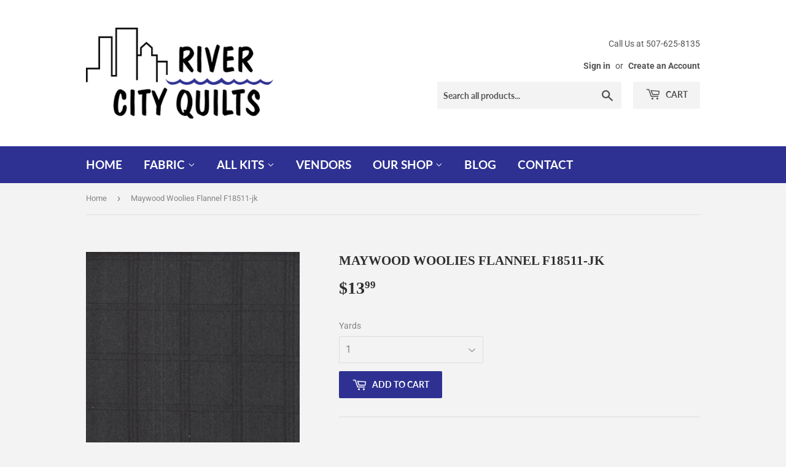

--- FILE ---
content_type: text/html; charset=utf-8
request_url: https://rivercityquilts.com/products/of-maywood-woolies-flannel-f18511-jk
body_size: 17308
content:
<!doctype html>
<!--[if lt IE 7]><html class="no-js lt-ie9 lt-ie8 lt-ie7" lang="en"> <![endif]-->
<!--[if IE 7]><html class="no-js lt-ie9 lt-ie8" lang="en"> <![endif]-->
<!--[if IE 8]><html class="no-js lt-ie9" lang="en"> <![endif]-->
<!--[if IE 9 ]><html class="ie9 no-js"> <![endif]-->
<!--[if (gt IE 9)|!(IE)]><!--> <html class="no-touch no-js"> <!--<![endif]-->
<head>
  <script>(function(H){H.className=H.className.replace(/\bno-js\b/,'js')})(document.documentElement)</script>
  <!-- Basic page needs ================================================== -->
  <meta charset="utf-8">
  <meta http-equiv="X-UA-Compatible" content="IE=edge,chrome=1">

  

  <!-- Title and description ================================================== -->
  <title>
  Maywood Woolies Flannel F18511-jk &ndash; River City Quilts
  </title>

  

  <!-- Product meta ================================================== -->
  <!-- /snippets/social-meta-tags.liquid -->




<meta property="og:site_name" content="River City Quilts">
<meta property="og:url" content="https://rivercityquilts.com/products/of-maywood-woolies-flannel-f18511-jk">
<meta property="og:title" content="Maywood Woolies Flannel F18511-jk">
<meta property="og:type" content="product">
<meta property="og:description" content="Welcome to River City Quilts, a southern Minnesota quilt shop with popular quilt fabrics, kits, books, patterns and notions. Shop online today!">

  <meta property="og:price:amount" content="6.99">
  <meta property="og:price:currency" content="USD">

<meta property="og:image" content="http://rivercityquilts.com/cdn/shop/products/maywood_f18511_JK_1200x1200.jpg?v=1657921712">
<meta property="og:image:secure_url" content="https://rivercityquilts.com/cdn/shop/products/maywood_f18511_JK_1200x1200.jpg?v=1657921712">


  <meta name="twitter:site" content="@rivercityquilts">

<meta name="twitter:card" content="summary_large_image">
<meta name="twitter:title" content="Maywood Woolies Flannel F18511-jk">
<meta name="twitter:description" content="Welcome to River City Quilts, a southern Minnesota quilt shop with popular quilt fabrics, kits, books, patterns and notions. Shop online today!">


  <!-- Helpers ================================================== -->
  <link rel="canonical" href="https://rivercityquilts.com/products/of-maywood-woolies-flannel-f18511-jk">
  <meta name="viewport" content="width=device-width,initial-scale=1">

  <!-- CSS ================================================== -->
  <link href="//rivercityquilts.com/cdn/shop/t/2/assets/theme.scss.css?v=51968200555636552421757710449" rel="stylesheet" type="text/css" media="all" />

  <!-- Header hook for plugins ================================================== -->
  <script>window.performance && window.performance.mark && window.performance.mark('shopify.content_for_header.start');</script><meta id="shopify-digital-wallet" name="shopify-digital-wallet" content="/4569694297/digital_wallets/dialog">
<meta name="shopify-checkout-api-token" content="602d589909fe556e865e48913c2d21e7">
<meta id="in-context-paypal-metadata" data-shop-id="4569694297" data-venmo-supported="false" data-environment="production" data-locale="en_US" data-paypal-v4="true" data-currency="USD">
<link rel="alternate" type="application/json+oembed" href="https://rivercityquilts.com/products/of-maywood-woolies-flannel-f18511-jk.oembed">
<script async="async" src="/checkouts/internal/preloads.js?locale=en-US"></script>
<link rel="preconnect" href="https://shop.app" crossorigin="anonymous">
<script async="async" src="https://shop.app/checkouts/internal/preloads.js?locale=en-US&shop_id=4569694297" crossorigin="anonymous"></script>
<script id="apple-pay-shop-capabilities" type="application/json">{"shopId":4569694297,"countryCode":"US","currencyCode":"USD","merchantCapabilities":["supports3DS"],"merchantId":"gid:\/\/shopify\/Shop\/4569694297","merchantName":"River City Quilts","requiredBillingContactFields":["postalAddress","email","phone"],"requiredShippingContactFields":["postalAddress","email","phone"],"shippingType":"shipping","supportedNetworks":["visa","masterCard","amex","discover","elo","jcb"],"total":{"type":"pending","label":"River City Quilts","amount":"1.00"},"shopifyPaymentsEnabled":true,"supportsSubscriptions":true}</script>
<script id="shopify-features" type="application/json">{"accessToken":"602d589909fe556e865e48913c2d21e7","betas":["rich-media-storefront-analytics"],"domain":"rivercityquilts.com","predictiveSearch":true,"shopId":4569694297,"locale":"en"}</script>
<script>var Shopify = Shopify || {};
Shopify.shop = "river-city-quilts.myshopify.com";
Shopify.locale = "en";
Shopify.currency = {"active":"USD","rate":"1.0"};
Shopify.country = "US";
Shopify.theme = {"name":"Supply","id":37518377049,"schema_name":"Supply","schema_version":"7.2.0","theme_store_id":679,"role":"main"};
Shopify.theme.handle = "null";
Shopify.theme.style = {"id":null,"handle":null};
Shopify.cdnHost = "rivercityquilts.com/cdn";
Shopify.routes = Shopify.routes || {};
Shopify.routes.root = "/";</script>
<script type="module">!function(o){(o.Shopify=o.Shopify||{}).modules=!0}(window);</script>
<script>!function(o){function n(){var o=[];function n(){o.push(Array.prototype.slice.apply(arguments))}return n.q=o,n}var t=o.Shopify=o.Shopify||{};t.loadFeatures=n(),t.autoloadFeatures=n()}(window);</script>
<script>
  window.ShopifyPay = window.ShopifyPay || {};
  window.ShopifyPay.apiHost = "shop.app\/pay";
  window.ShopifyPay.redirectState = null;
</script>
<script id="shop-js-analytics" type="application/json">{"pageType":"product"}</script>
<script defer="defer" async type="module" src="//rivercityquilts.com/cdn/shopifycloud/shop-js/modules/v2/client.init-shop-cart-sync_C5BV16lS.en.esm.js"></script>
<script defer="defer" async type="module" src="//rivercityquilts.com/cdn/shopifycloud/shop-js/modules/v2/chunk.common_CygWptCX.esm.js"></script>
<script type="module">
  await import("//rivercityquilts.com/cdn/shopifycloud/shop-js/modules/v2/client.init-shop-cart-sync_C5BV16lS.en.esm.js");
await import("//rivercityquilts.com/cdn/shopifycloud/shop-js/modules/v2/chunk.common_CygWptCX.esm.js");

  window.Shopify.SignInWithShop?.initShopCartSync?.({"fedCMEnabled":true,"windoidEnabled":true});

</script>
<script>
  window.Shopify = window.Shopify || {};
  if (!window.Shopify.featureAssets) window.Shopify.featureAssets = {};
  window.Shopify.featureAssets['shop-js'] = {"shop-cart-sync":["modules/v2/client.shop-cart-sync_ZFArdW7E.en.esm.js","modules/v2/chunk.common_CygWptCX.esm.js"],"init-fed-cm":["modules/v2/client.init-fed-cm_CmiC4vf6.en.esm.js","modules/v2/chunk.common_CygWptCX.esm.js"],"shop-button":["modules/v2/client.shop-button_tlx5R9nI.en.esm.js","modules/v2/chunk.common_CygWptCX.esm.js"],"shop-cash-offers":["modules/v2/client.shop-cash-offers_DOA2yAJr.en.esm.js","modules/v2/chunk.common_CygWptCX.esm.js","modules/v2/chunk.modal_D71HUcav.esm.js"],"init-windoid":["modules/v2/client.init-windoid_sURxWdc1.en.esm.js","modules/v2/chunk.common_CygWptCX.esm.js"],"shop-toast-manager":["modules/v2/client.shop-toast-manager_ClPi3nE9.en.esm.js","modules/v2/chunk.common_CygWptCX.esm.js"],"init-shop-email-lookup-coordinator":["modules/v2/client.init-shop-email-lookup-coordinator_B8hsDcYM.en.esm.js","modules/v2/chunk.common_CygWptCX.esm.js"],"init-shop-cart-sync":["modules/v2/client.init-shop-cart-sync_C5BV16lS.en.esm.js","modules/v2/chunk.common_CygWptCX.esm.js"],"avatar":["modules/v2/client.avatar_BTnouDA3.en.esm.js"],"pay-button":["modules/v2/client.pay-button_FdsNuTd3.en.esm.js","modules/v2/chunk.common_CygWptCX.esm.js"],"init-customer-accounts":["modules/v2/client.init-customer-accounts_DxDtT_ad.en.esm.js","modules/v2/client.shop-login-button_C5VAVYt1.en.esm.js","modules/v2/chunk.common_CygWptCX.esm.js","modules/v2/chunk.modal_D71HUcav.esm.js"],"init-shop-for-new-customer-accounts":["modules/v2/client.init-shop-for-new-customer-accounts_ChsxoAhi.en.esm.js","modules/v2/client.shop-login-button_C5VAVYt1.en.esm.js","modules/v2/chunk.common_CygWptCX.esm.js","modules/v2/chunk.modal_D71HUcav.esm.js"],"shop-login-button":["modules/v2/client.shop-login-button_C5VAVYt1.en.esm.js","modules/v2/chunk.common_CygWptCX.esm.js","modules/v2/chunk.modal_D71HUcav.esm.js"],"init-customer-accounts-sign-up":["modules/v2/client.init-customer-accounts-sign-up_CPSyQ0Tj.en.esm.js","modules/v2/client.shop-login-button_C5VAVYt1.en.esm.js","modules/v2/chunk.common_CygWptCX.esm.js","modules/v2/chunk.modal_D71HUcav.esm.js"],"shop-follow-button":["modules/v2/client.shop-follow-button_Cva4Ekp9.en.esm.js","modules/v2/chunk.common_CygWptCX.esm.js","modules/v2/chunk.modal_D71HUcav.esm.js"],"checkout-modal":["modules/v2/client.checkout-modal_BPM8l0SH.en.esm.js","modules/v2/chunk.common_CygWptCX.esm.js","modules/v2/chunk.modal_D71HUcav.esm.js"],"lead-capture":["modules/v2/client.lead-capture_Bi8yE_yS.en.esm.js","modules/v2/chunk.common_CygWptCX.esm.js","modules/v2/chunk.modal_D71HUcav.esm.js"],"shop-login":["modules/v2/client.shop-login_D6lNrXab.en.esm.js","modules/v2/chunk.common_CygWptCX.esm.js","modules/v2/chunk.modal_D71HUcav.esm.js"],"payment-terms":["modules/v2/client.payment-terms_CZxnsJam.en.esm.js","modules/v2/chunk.common_CygWptCX.esm.js","modules/v2/chunk.modal_D71HUcav.esm.js"]};
</script>
<script>(function() {
  var isLoaded = false;
  function asyncLoad() {
    if (isLoaded) return;
    isLoaded = true;
    var urls = ["https:\/\/cdn.hextom.com\/js\/quickannouncementbar.js?shop=river-city-quilts.myshopify.com"];
    for (var i = 0; i < urls.length; i++) {
      var s = document.createElement('script');
      s.type = 'text/javascript';
      s.async = true;
      s.src = urls[i];
      var x = document.getElementsByTagName('script')[0];
      x.parentNode.insertBefore(s, x);
    }
  };
  if(window.attachEvent) {
    window.attachEvent('onload', asyncLoad);
  } else {
    window.addEventListener('load', asyncLoad, false);
  }
})();</script>
<script id="__st">var __st={"a":4569694297,"offset":-21600,"reqid":"c18d9484-e34d-4273-b119-49ab100e81d0-1768840926","pageurl":"rivercityquilts.com\/products\/of-maywood-woolies-flannel-f18511-jk","u":"7204f38ef69b","p":"product","rtyp":"product","rid":7291190345909};</script>
<script>window.ShopifyPaypalV4VisibilityTracking = true;</script>
<script id="captcha-bootstrap">!function(){'use strict';const t='contact',e='account',n='new_comment',o=[[t,t],['blogs',n],['comments',n],[t,'customer']],c=[[e,'customer_login'],[e,'guest_login'],[e,'recover_customer_password'],[e,'create_customer']],r=t=>t.map((([t,e])=>`form[action*='/${t}']:not([data-nocaptcha='true']) input[name='form_type'][value='${e}']`)).join(','),a=t=>()=>t?[...document.querySelectorAll(t)].map((t=>t.form)):[];function s(){const t=[...o],e=r(t);return a(e)}const i='password',u='form_key',d=['recaptcha-v3-token','g-recaptcha-response','h-captcha-response',i],f=()=>{try{return window.sessionStorage}catch{return}},m='__shopify_v',_=t=>t.elements[u];function p(t,e,n=!1){try{const o=window.sessionStorage,c=JSON.parse(o.getItem(e)),{data:r}=function(t){const{data:e,action:n}=t;return t[m]||n?{data:e,action:n}:{data:t,action:n}}(c);for(const[e,n]of Object.entries(r))t.elements[e]&&(t.elements[e].value=n);n&&o.removeItem(e)}catch(o){console.error('form repopulation failed',{error:o})}}const l='form_type',E='cptcha';function T(t){t.dataset[E]=!0}const w=window,h=w.document,L='Shopify',v='ce_forms',y='captcha';let A=!1;((t,e)=>{const n=(g='f06e6c50-85a8-45c8-87d0-21a2b65856fe',I='https://cdn.shopify.com/shopifycloud/storefront-forms-hcaptcha/ce_storefront_forms_captcha_hcaptcha.v1.5.2.iife.js',D={infoText:'Protected by hCaptcha',privacyText:'Privacy',termsText:'Terms'},(t,e,n)=>{const o=w[L][v],c=o.bindForm;if(c)return c(t,g,e,D).then(n);var r;o.q.push([[t,g,e,D],n]),r=I,A||(h.body.append(Object.assign(h.createElement('script'),{id:'captcha-provider',async:!0,src:r})),A=!0)});var g,I,D;w[L]=w[L]||{},w[L][v]=w[L][v]||{},w[L][v].q=[],w[L][y]=w[L][y]||{},w[L][y].protect=function(t,e){n(t,void 0,e),T(t)},Object.freeze(w[L][y]),function(t,e,n,w,h,L){const[v,y,A,g]=function(t,e,n){const i=e?o:[],u=t?c:[],d=[...i,...u],f=r(d),m=r(i),_=r(d.filter((([t,e])=>n.includes(e))));return[a(f),a(m),a(_),s()]}(w,h,L),I=t=>{const e=t.target;return e instanceof HTMLFormElement?e:e&&e.form},D=t=>v().includes(t);t.addEventListener('submit',(t=>{const e=I(t);if(!e)return;const n=D(e)&&!e.dataset.hcaptchaBound&&!e.dataset.recaptchaBound,o=_(e),c=g().includes(e)&&(!o||!o.value);(n||c)&&t.preventDefault(),c&&!n&&(function(t){try{if(!f())return;!function(t){const e=f();if(!e)return;const n=_(t);if(!n)return;const o=n.value;o&&e.removeItem(o)}(t);const e=Array.from(Array(32),(()=>Math.random().toString(36)[2])).join('');!function(t,e){_(t)||t.append(Object.assign(document.createElement('input'),{type:'hidden',name:u})),t.elements[u].value=e}(t,e),function(t,e){const n=f();if(!n)return;const o=[...t.querySelectorAll(`input[type='${i}']`)].map((({name:t})=>t)),c=[...d,...o],r={};for(const[a,s]of new FormData(t).entries())c.includes(a)||(r[a]=s);n.setItem(e,JSON.stringify({[m]:1,action:t.action,data:r}))}(t,e)}catch(e){console.error('failed to persist form',e)}}(e),e.submit())}));const S=(t,e)=>{t&&!t.dataset[E]&&(n(t,e.some((e=>e===t))),T(t))};for(const o of['focusin','change'])t.addEventListener(o,(t=>{const e=I(t);D(e)&&S(e,y())}));const B=e.get('form_key'),M=e.get(l),P=B&&M;t.addEventListener('DOMContentLoaded',(()=>{const t=y();if(P)for(const e of t)e.elements[l].value===M&&p(e,B);[...new Set([...A(),...v().filter((t=>'true'===t.dataset.shopifyCaptcha))])].forEach((e=>S(e,t)))}))}(h,new URLSearchParams(w.location.search),n,t,e,['guest_login'])})(!0,!0)}();</script>
<script integrity="sha256-4kQ18oKyAcykRKYeNunJcIwy7WH5gtpwJnB7kiuLZ1E=" data-source-attribution="shopify.loadfeatures" defer="defer" src="//rivercityquilts.com/cdn/shopifycloud/storefront/assets/storefront/load_feature-a0a9edcb.js" crossorigin="anonymous"></script>
<script crossorigin="anonymous" defer="defer" src="//rivercityquilts.com/cdn/shopifycloud/storefront/assets/shopify_pay/storefront-65b4c6d7.js?v=20250812"></script>
<script data-source-attribution="shopify.dynamic_checkout.dynamic.init">var Shopify=Shopify||{};Shopify.PaymentButton=Shopify.PaymentButton||{isStorefrontPortableWallets:!0,init:function(){window.Shopify.PaymentButton.init=function(){};var t=document.createElement("script");t.src="https://rivercityquilts.com/cdn/shopifycloud/portable-wallets/latest/portable-wallets.en.js",t.type="module",document.head.appendChild(t)}};
</script>
<script data-source-attribution="shopify.dynamic_checkout.buyer_consent">
  function portableWalletsHideBuyerConsent(e){var t=document.getElementById("shopify-buyer-consent"),n=document.getElementById("shopify-subscription-policy-button");t&&n&&(t.classList.add("hidden"),t.setAttribute("aria-hidden","true"),n.removeEventListener("click",e))}function portableWalletsShowBuyerConsent(e){var t=document.getElementById("shopify-buyer-consent"),n=document.getElementById("shopify-subscription-policy-button");t&&n&&(t.classList.remove("hidden"),t.removeAttribute("aria-hidden"),n.addEventListener("click",e))}window.Shopify?.PaymentButton&&(window.Shopify.PaymentButton.hideBuyerConsent=portableWalletsHideBuyerConsent,window.Shopify.PaymentButton.showBuyerConsent=portableWalletsShowBuyerConsent);
</script>
<script data-source-attribution="shopify.dynamic_checkout.cart.bootstrap">document.addEventListener("DOMContentLoaded",(function(){function t(){return document.querySelector("shopify-accelerated-checkout-cart, shopify-accelerated-checkout")}if(t())Shopify.PaymentButton.init();else{new MutationObserver((function(e,n){t()&&(Shopify.PaymentButton.init(),n.disconnect())})).observe(document.body,{childList:!0,subtree:!0})}}));
</script>
<link id="shopify-accelerated-checkout-styles" rel="stylesheet" media="screen" href="https://rivercityquilts.com/cdn/shopifycloud/portable-wallets/latest/accelerated-checkout-backwards-compat.css" crossorigin="anonymous">
<style id="shopify-accelerated-checkout-cart">
        #shopify-buyer-consent {
  margin-top: 1em;
  display: inline-block;
  width: 100%;
}

#shopify-buyer-consent.hidden {
  display: none;
}

#shopify-subscription-policy-button {
  background: none;
  border: none;
  padding: 0;
  text-decoration: underline;
  font-size: inherit;
  cursor: pointer;
}

#shopify-subscription-policy-button::before {
  box-shadow: none;
}

      </style>

<script>window.performance && window.performance.mark && window.performance.mark('shopify.content_for_header.end');</script>

  

<!--[if lt IE 9]>
<script src="//cdnjs.cloudflare.com/ajax/libs/html5shiv/3.7.2/html5shiv.min.js" type="text/javascript"></script>
<![endif]-->
<!--[if (lte IE 9) ]><script src="//rivercityquilts.com/cdn/shop/t/2/assets/match-media.min.js?v=708" type="text/javascript"></script><![endif]-->


  
  

  <script src="//rivercityquilts.com/cdn/shop/t/2/assets/jquery-2.2.3.min.js?v=58211863146907186831537194323" type="text/javascript"></script>

  <!--[if (gt IE 9)|!(IE)]><!--><script src="//rivercityquilts.com/cdn/shop/t/2/assets/lazysizes.min.js?v=8147953233334221341537194323" async="async"></script><!--<![endif]-->
  <!--[if lte IE 9]><script src="//rivercityquilts.com/cdn/shop/t/2/assets/lazysizes.min.js?v=8147953233334221341537194323"></script><![endif]-->

  <!--[if (gt IE 9)|!(IE)]><!--><script src="//rivercityquilts.com/cdn/shop/t/2/assets/vendor.js?v=23204533626406551281537431777" defer="defer"></script><!--<![endif]-->
  <!--[if lte IE 9]><script src="//rivercityquilts.com/cdn/shop/t/2/assets/vendor.js?v=23204533626406551281537431777"></script><![endif]-->

  <!--[if (gt IE 9)|!(IE)]><!--><script src="//rivercityquilts.com/cdn/shop/t/2/assets/theme.js?v=39387822412507785981537194329" defer="defer"></script><!--<![endif]-->
  <!--[if lte IE 9]><script src="//rivercityquilts.com/cdn/shop/t/2/assets/theme.js?v=39387822412507785981537194329"></script><![endif]-->


<link href="https://monorail-edge.shopifysvc.com" rel="dns-prefetch">
<script>(function(){if ("sendBeacon" in navigator && "performance" in window) {try {var session_token_from_headers = performance.getEntriesByType('navigation')[0].serverTiming.find(x => x.name == '_s').description;} catch {var session_token_from_headers = undefined;}var session_cookie_matches = document.cookie.match(/_shopify_s=([^;]*)/);var session_token_from_cookie = session_cookie_matches && session_cookie_matches.length === 2 ? session_cookie_matches[1] : "";var session_token = session_token_from_headers || session_token_from_cookie || "";function handle_abandonment_event(e) {var entries = performance.getEntries().filter(function(entry) {return /monorail-edge.shopifysvc.com/.test(entry.name);});if (!window.abandonment_tracked && entries.length === 0) {window.abandonment_tracked = true;var currentMs = Date.now();var navigation_start = performance.timing.navigationStart;var payload = {shop_id: 4569694297,url: window.location.href,navigation_start,duration: currentMs - navigation_start,session_token,page_type: "product"};window.navigator.sendBeacon("https://monorail-edge.shopifysvc.com/v1/produce", JSON.stringify({schema_id: "online_store_buyer_site_abandonment/1.1",payload: payload,metadata: {event_created_at_ms: currentMs,event_sent_at_ms: currentMs}}));}}window.addEventListener('pagehide', handle_abandonment_event);}}());</script>
<script id="web-pixels-manager-setup">(function e(e,d,r,n,o){if(void 0===o&&(o={}),!Boolean(null===(a=null===(i=window.Shopify)||void 0===i?void 0:i.analytics)||void 0===a?void 0:a.replayQueue)){var i,a;window.Shopify=window.Shopify||{};var t=window.Shopify;t.analytics=t.analytics||{};var s=t.analytics;s.replayQueue=[],s.publish=function(e,d,r){return s.replayQueue.push([e,d,r]),!0};try{self.performance.mark("wpm:start")}catch(e){}var l=function(){var e={modern:/Edge?\/(1{2}[4-9]|1[2-9]\d|[2-9]\d{2}|\d{4,})\.\d+(\.\d+|)|Firefox\/(1{2}[4-9]|1[2-9]\d|[2-9]\d{2}|\d{4,})\.\d+(\.\d+|)|Chrom(ium|e)\/(9{2}|\d{3,})\.\d+(\.\d+|)|(Maci|X1{2}).+ Version\/(15\.\d+|(1[6-9]|[2-9]\d|\d{3,})\.\d+)([,.]\d+|)( \(\w+\)|)( Mobile\/\w+|) Safari\/|Chrome.+OPR\/(9{2}|\d{3,})\.\d+\.\d+|(CPU[ +]OS|iPhone[ +]OS|CPU[ +]iPhone|CPU IPhone OS|CPU iPad OS)[ +]+(15[._]\d+|(1[6-9]|[2-9]\d|\d{3,})[._]\d+)([._]\d+|)|Android:?[ /-](13[3-9]|1[4-9]\d|[2-9]\d{2}|\d{4,})(\.\d+|)(\.\d+|)|Android.+Firefox\/(13[5-9]|1[4-9]\d|[2-9]\d{2}|\d{4,})\.\d+(\.\d+|)|Android.+Chrom(ium|e)\/(13[3-9]|1[4-9]\d|[2-9]\d{2}|\d{4,})\.\d+(\.\d+|)|SamsungBrowser\/([2-9]\d|\d{3,})\.\d+/,legacy:/Edge?\/(1[6-9]|[2-9]\d|\d{3,})\.\d+(\.\d+|)|Firefox\/(5[4-9]|[6-9]\d|\d{3,})\.\d+(\.\d+|)|Chrom(ium|e)\/(5[1-9]|[6-9]\d|\d{3,})\.\d+(\.\d+|)([\d.]+$|.*Safari\/(?![\d.]+ Edge\/[\d.]+$))|(Maci|X1{2}).+ Version\/(10\.\d+|(1[1-9]|[2-9]\d|\d{3,})\.\d+)([,.]\d+|)( \(\w+\)|)( Mobile\/\w+|) Safari\/|Chrome.+OPR\/(3[89]|[4-9]\d|\d{3,})\.\d+\.\d+|(CPU[ +]OS|iPhone[ +]OS|CPU[ +]iPhone|CPU IPhone OS|CPU iPad OS)[ +]+(10[._]\d+|(1[1-9]|[2-9]\d|\d{3,})[._]\d+)([._]\d+|)|Android:?[ /-](13[3-9]|1[4-9]\d|[2-9]\d{2}|\d{4,})(\.\d+|)(\.\d+|)|Mobile Safari.+OPR\/([89]\d|\d{3,})\.\d+\.\d+|Android.+Firefox\/(13[5-9]|1[4-9]\d|[2-9]\d{2}|\d{4,})\.\d+(\.\d+|)|Android.+Chrom(ium|e)\/(13[3-9]|1[4-9]\d|[2-9]\d{2}|\d{4,})\.\d+(\.\d+|)|Android.+(UC? ?Browser|UCWEB|U3)[ /]?(15\.([5-9]|\d{2,})|(1[6-9]|[2-9]\d|\d{3,})\.\d+)\.\d+|SamsungBrowser\/(5\.\d+|([6-9]|\d{2,})\.\d+)|Android.+MQ{2}Browser\/(14(\.(9|\d{2,})|)|(1[5-9]|[2-9]\d|\d{3,})(\.\d+|))(\.\d+|)|K[Aa][Ii]OS\/(3\.\d+|([4-9]|\d{2,})\.\d+)(\.\d+|)/},d=e.modern,r=e.legacy,n=navigator.userAgent;return n.match(d)?"modern":n.match(r)?"legacy":"unknown"}(),u="modern"===l?"modern":"legacy",c=(null!=n?n:{modern:"",legacy:""})[u],f=function(e){return[e.baseUrl,"/wpm","/b",e.hashVersion,"modern"===e.buildTarget?"m":"l",".js"].join("")}({baseUrl:d,hashVersion:r,buildTarget:u}),m=function(e){var d=e.version,r=e.bundleTarget,n=e.surface,o=e.pageUrl,i=e.monorailEndpoint;return{emit:function(e){var a=e.status,t=e.errorMsg,s=(new Date).getTime(),l=JSON.stringify({metadata:{event_sent_at_ms:s},events:[{schema_id:"web_pixels_manager_load/3.1",payload:{version:d,bundle_target:r,page_url:o,status:a,surface:n,error_msg:t},metadata:{event_created_at_ms:s}}]});if(!i)return console&&console.warn&&console.warn("[Web Pixels Manager] No Monorail endpoint provided, skipping logging."),!1;try{return self.navigator.sendBeacon.bind(self.navigator)(i,l)}catch(e){}var u=new XMLHttpRequest;try{return u.open("POST",i,!0),u.setRequestHeader("Content-Type","text/plain"),u.send(l),!0}catch(e){return console&&console.warn&&console.warn("[Web Pixels Manager] Got an unhandled error while logging to Monorail."),!1}}}}({version:r,bundleTarget:l,surface:e.surface,pageUrl:self.location.href,monorailEndpoint:e.monorailEndpoint});try{o.browserTarget=l,function(e){var d=e.src,r=e.async,n=void 0===r||r,o=e.onload,i=e.onerror,a=e.sri,t=e.scriptDataAttributes,s=void 0===t?{}:t,l=document.createElement("script"),u=document.querySelector("head"),c=document.querySelector("body");if(l.async=n,l.src=d,a&&(l.integrity=a,l.crossOrigin="anonymous"),s)for(var f in s)if(Object.prototype.hasOwnProperty.call(s,f))try{l.dataset[f]=s[f]}catch(e){}if(o&&l.addEventListener("load",o),i&&l.addEventListener("error",i),u)u.appendChild(l);else{if(!c)throw new Error("Did not find a head or body element to append the script");c.appendChild(l)}}({src:f,async:!0,onload:function(){if(!function(){var e,d;return Boolean(null===(d=null===(e=window.Shopify)||void 0===e?void 0:e.analytics)||void 0===d?void 0:d.initialized)}()){var d=window.webPixelsManager.init(e)||void 0;if(d){var r=window.Shopify.analytics;r.replayQueue.forEach((function(e){var r=e[0],n=e[1],o=e[2];d.publishCustomEvent(r,n,o)})),r.replayQueue=[],r.publish=d.publishCustomEvent,r.visitor=d.visitor,r.initialized=!0}}},onerror:function(){return m.emit({status:"failed",errorMsg:"".concat(f," has failed to load")})},sri:function(e){var d=/^sha384-[A-Za-z0-9+/=]+$/;return"string"==typeof e&&d.test(e)}(c)?c:"",scriptDataAttributes:o}),m.emit({status:"loading"})}catch(e){m.emit({status:"failed",errorMsg:(null==e?void 0:e.message)||"Unknown error"})}}})({shopId: 4569694297,storefrontBaseUrl: "https://rivercityquilts.com",extensionsBaseUrl: "https://extensions.shopifycdn.com/cdn/shopifycloud/web-pixels-manager",monorailEndpoint: "https://monorail-edge.shopifysvc.com/unstable/produce_batch",surface: "storefront-renderer",enabledBetaFlags: ["2dca8a86"],webPixelsConfigList: [{"id":"shopify-app-pixel","configuration":"{}","eventPayloadVersion":"v1","runtimeContext":"STRICT","scriptVersion":"0450","apiClientId":"shopify-pixel","type":"APP","privacyPurposes":["ANALYTICS","MARKETING"]},{"id":"shopify-custom-pixel","eventPayloadVersion":"v1","runtimeContext":"LAX","scriptVersion":"0450","apiClientId":"shopify-pixel","type":"CUSTOM","privacyPurposes":["ANALYTICS","MARKETING"]}],isMerchantRequest: false,initData: {"shop":{"name":"River City Quilts","paymentSettings":{"currencyCode":"USD"},"myshopifyDomain":"river-city-quilts.myshopify.com","countryCode":"US","storefrontUrl":"https:\/\/rivercityquilts.com"},"customer":null,"cart":null,"checkout":null,"productVariants":[{"price":{"amount":13.99,"currencyCode":"USD"},"product":{"title":"Maywood Woolies Flannel F18511-jk","vendor":"Maywood Studio","id":"7291190345909","untranslatedTitle":"Maywood Woolies Flannel F18511-jk","url":"\/products\/of-maywood-woolies-flannel-f18511-jk","type":"Flannel"},"id":"42285365461173","image":{"src":"\/\/rivercityquilts.com\/cdn\/shop\/products\/maywood_f18511_JK.jpg?v=1657921712"},"sku":null,"title":"1","untranslatedTitle":"1"},{"price":{"amount":6.99,"currencyCode":"USD"},"product":{"title":"Maywood Woolies Flannel F18511-jk","vendor":"Maywood Studio","id":"7291190345909","untranslatedTitle":"Maywood Woolies Flannel F18511-jk","url":"\/products\/of-maywood-woolies-flannel-f18511-jk","type":"Flannel"},"id":"42285365493941","image":{"src":"\/\/rivercityquilts.com\/cdn\/shop\/products\/maywood_f18511_JK.jpg?v=1657921712"},"sku":null,"title":"0.5","untranslatedTitle":"0.5"},{"price":{"amount":20.99,"currencyCode":"USD"},"product":{"title":"Maywood Woolies Flannel F18511-jk","vendor":"Maywood Studio","id":"7291190345909","untranslatedTitle":"Maywood Woolies Flannel F18511-jk","url":"\/products\/of-maywood-woolies-flannel-f18511-jk","type":"Flannel"},"id":"42285365526709","image":{"src":"\/\/rivercityquilts.com\/cdn\/shop\/products\/maywood_f18511_JK.jpg?v=1657921712"},"sku":null,"title":"1.5","untranslatedTitle":"1.5"},{"price":{"amount":27.98,"currencyCode":"USD"},"product":{"title":"Maywood Woolies Flannel F18511-jk","vendor":"Maywood Studio","id":"7291190345909","untranslatedTitle":"Maywood Woolies Flannel F18511-jk","url":"\/products\/of-maywood-woolies-flannel-f18511-jk","type":"Flannel"},"id":"42285365559477","image":{"src":"\/\/rivercityquilts.com\/cdn\/shop\/products\/maywood_f18511_JK.jpg?v=1657921712"},"sku":null,"title":"2","untranslatedTitle":"2"},{"price":{"amount":34.98,"currencyCode":"USD"},"product":{"title":"Maywood Woolies Flannel F18511-jk","vendor":"Maywood Studio","id":"7291190345909","untranslatedTitle":"Maywood Woolies Flannel F18511-jk","url":"\/products\/of-maywood-woolies-flannel-f18511-jk","type":"Flannel"},"id":"42285365592245","image":{"src":"\/\/rivercityquilts.com\/cdn\/shop\/products\/maywood_f18511_JK.jpg?v=1657921712"},"sku":null,"title":"2.5","untranslatedTitle":"2.5"},{"price":{"amount":41.97,"currencyCode":"USD"},"product":{"title":"Maywood Woolies Flannel F18511-jk","vendor":"Maywood Studio","id":"7291190345909","untranslatedTitle":"Maywood Woolies Flannel F18511-jk","url":"\/products\/of-maywood-woolies-flannel-f18511-jk","type":"Flannel"},"id":"42285365625013","image":{"src":"\/\/rivercityquilts.com\/cdn\/shop\/products\/maywood_f18511_JK.jpg?v=1657921712"},"sku":null,"title":"3","untranslatedTitle":"3"},{"price":{"amount":48.97,"currencyCode":"USD"},"product":{"title":"Maywood Woolies Flannel F18511-jk","vendor":"Maywood Studio","id":"7291190345909","untranslatedTitle":"Maywood Woolies Flannel F18511-jk","url":"\/products\/of-maywood-woolies-flannel-f18511-jk","type":"Flannel"},"id":"42285365657781","image":{"src":"\/\/rivercityquilts.com\/cdn\/shop\/products\/maywood_f18511_JK.jpg?v=1657921712"},"sku":null,"title":"3.5","untranslatedTitle":"3.5"},{"price":{"amount":55.96,"currencyCode":"USD"},"product":{"title":"Maywood Woolies Flannel F18511-jk","vendor":"Maywood Studio","id":"7291190345909","untranslatedTitle":"Maywood Woolies Flannel F18511-jk","url":"\/products\/of-maywood-woolies-flannel-f18511-jk","type":"Flannel"},"id":"42285365690549","image":{"src":"\/\/rivercityquilts.com\/cdn\/shop\/products\/maywood_f18511_JK.jpg?v=1657921712"},"sku":null,"title":"4","untranslatedTitle":"4"},{"price":{"amount":62.96,"currencyCode":"USD"},"product":{"title":"Maywood Woolies Flannel F18511-jk","vendor":"Maywood Studio","id":"7291190345909","untranslatedTitle":"Maywood Woolies Flannel F18511-jk","url":"\/products\/of-maywood-woolies-flannel-f18511-jk","type":"Flannel"},"id":"42285365723317","image":{"src":"\/\/rivercityquilts.com\/cdn\/shop\/products\/maywood_f18511_JK.jpg?v=1657921712"},"sku":null,"title":"4.5","untranslatedTitle":"4.5"},{"price":{"amount":69.95,"currencyCode":"USD"},"product":{"title":"Maywood Woolies Flannel F18511-jk","vendor":"Maywood Studio","id":"7291190345909","untranslatedTitle":"Maywood Woolies Flannel F18511-jk","url":"\/products\/of-maywood-woolies-flannel-f18511-jk","type":"Flannel"},"id":"42285365756085","image":{"src":"\/\/rivercityquilts.com\/cdn\/shop\/products\/maywood_f18511_JK.jpg?v=1657921712"},"sku":null,"title":"5","untranslatedTitle":"5"},{"price":{"amount":76.95,"currencyCode":"USD"},"product":{"title":"Maywood Woolies Flannel F18511-jk","vendor":"Maywood Studio","id":"7291190345909","untranslatedTitle":"Maywood Woolies Flannel F18511-jk","url":"\/products\/of-maywood-woolies-flannel-f18511-jk","type":"Flannel"},"id":"42285365788853","image":{"src":"\/\/rivercityquilts.com\/cdn\/shop\/products\/maywood_f18511_JK.jpg?v=1657921712"},"sku":null,"title":"5.5","untranslatedTitle":"5.5"},{"price":{"amount":83.94,"currencyCode":"USD"},"product":{"title":"Maywood Woolies Flannel F18511-jk","vendor":"Maywood Studio","id":"7291190345909","untranslatedTitle":"Maywood Woolies Flannel F18511-jk","url":"\/products\/of-maywood-woolies-flannel-f18511-jk","type":"Flannel"},"id":"42285365821621","image":{"src":"\/\/rivercityquilts.com\/cdn\/shop\/products\/maywood_f18511_JK.jpg?v=1657921712"},"sku":null,"title":"6","untranslatedTitle":"6"},{"price":{"amount":90.94,"currencyCode":"USD"},"product":{"title":"Maywood Woolies Flannel F18511-jk","vendor":"Maywood Studio","id":"7291190345909","untranslatedTitle":"Maywood Woolies Flannel F18511-jk","url":"\/products\/of-maywood-woolies-flannel-f18511-jk","type":"Flannel"},"id":"42285365854389","image":{"src":"\/\/rivercityquilts.com\/cdn\/shop\/products\/maywood_f18511_JK.jpg?v=1657921712"},"sku":null,"title":"6.5","untranslatedTitle":"6.5"},{"price":{"amount":97.93,"currencyCode":"USD"},"product":{"title":"Maywood Woolies Flannel F18511-jk","vendor":"Maywood Studio","id":"7291190345909","untranslatedTitle":"Maywood Woolies Flannel F18511-jk","url":"\/products\/of-maywood-woolies-flannel-f18511-jk","type":"Flannel"},"id":"42285365887157","image":{"src":"\/\/rivercityquilts.com\/cdn\/shop\/products\/maywood_f18511_JK.jpg?v=1657921712"},"sku":null,"title":"7","untranslatedTitle":"7"},{"price":{"amount":104.93,"currencyCode":"USD"},"product":{"title":"Maywood Woolies Flannel F18511-jk","vendor":"Maywood Studio","id":"7291190345909","untranslatedTitle":"Maywood Woolies Flannel F18511-jk","url":"\/products\/of-maywood-woolies-flannel-f18511-jk","type":"Flannel"},"id":"42285365919925","image":{"src":"\/\/rivercityquilts.com\/cdn\/shop\/products\/maywood_f18511_JK.jpg?v=1657921712"},"sku":null,"title":"7.5","untranslatedTitle":"7.5"},{"price":{"amount":111.92,"currencyCode":"USD"},"product":{"title":"Maywood Woolies Flannel F18511-jk","vendor":"Maywood Studio","id":"7291190345909","untranslatedTitle":"Maywood Woolies Flannel F18511-jk","url":"\/products\/of-maywood-woolies-flannel-f18511-jk","type":"Flannel"},"id":"42285365952693","image":{"src":"\/\/rivercityquilts.com\/cdn\/shop\/products\/maywood_f18511_JK.jpg?v=1657921712"},"sku":null,"title":"8","untranslatedTitle":"8"},{"price":{"amount":118.92,"currencyCode":"USD"},"product":{"title":"Maywood Woolies Flannel F18511-jk","vendor":"Maywood Studio","id":"7291190345909","untranslatedTitle":"Maywood Woolies Flannel F18511-jk","url":"\/products\/of-maywood-woolies-flannel-f18511-jk","type":"Flannel"},"id":"42285365985461","image":{"src":"\/\/rivercityquilts.com\/cdn\/shop\/products\/maywood_f18511_JK.jpg?v=1657921712"},"sku":null,"title":"8.5","untranslatedTitle":"8.5"},{"price":{"amount":125.91,"currencyCode":"USD"},"product":{"title":"Maywood Woolies Flannel F18511-jk","vendor":"Maywood Studio","id":"7291190345909","untranslatedTitle":"Maywood Woolies Flannel F18511-jk","url":"\/products\/of-maywood-woolies-flannel-f18511-jk","type":"Flannel"},"id":"42285366018229","image":{"src":"\/\/rivercityquilts.com\/cdn\/shop\/products\/maywood_f18511_JK.jpg?v=1657921712"},"sku":null,"title":"9","untranslatedTitle":"9"},{"price":{"amount":132.91,"currencyCode":"USD"},"product":{"title":"Maywood Woolies Flannel F18511-jk","vendor":"Maywood Studio","id":"7291190345909","untranslatedTitle":"Maywood Woolies Flannel F18511-jk","url":"\/products\/of-maywood-woolies-flannel-f18511-jk","type":"Flannel"},"id":"42285366050997","image":{"src":"\/\/rivercityquilts.com\/cdn\/shop\/products\/maywood_f18511_JK.jpg?v=1657921712"},"sku":null,"title":"9.5","untranslatedTitle":"9.5"},{"price":{"amount":139.9,"currencyCode":"USD"},"product":{"title":"Maywood Woolies Flannel F18511-jk","vendor":"Maywood Studio","id":"7291190345909","untranslatedTitle":"Maywood Woolies Flannel F18511-jk","url":"\/products\/of-maywood-woolies-flannel-f18511-jk","type":"Flannel"},"id":"42285366083765","image":{"src":"\/\/rivercityquilts.com\/cdn\/shop\/products\/maywood_f18511_JK.jpg?v=1657921712"},"sku":null,"title":"10","untranslatedTitle":"10"},{"price":{"amount":146.9,"currencyCode":"USD"},"product":{"title":"Maywood Woolies Flannel F18511-jk","vendor":"Maywood Studio","id":"7291190345909","untranslatedTitle":"Maywood Woolies Flannel F18511-jk","url":"\/products\/of-maywood-woolies-flannel-f18511-jk","type":"Flannel"},"id":"42285366116533","image":{"src":"\/\/rivercityquilts.com\/cdn\/shop\/products\/maywood_f18511_JK.jpg?v=1657921712"},"sku":null,"title":"10.5","untranslatedTitle":"10.5"},{"price":{"amount":153.89,"currencyCode":"USD"},"product":{"title":"Maywood Woolies Flannel F18511-jk","vendor":"Maywood Studio","id":"7291190345909","untranslatedTitle":"Maywood Woolies Flannel F18511-jk","url":"\/products\/of-maywood-woolies-flannel-f18511-jk","type":"Flannel"},"id":"42285366149301","image":{"src":"\/\/rivercityquilts.com\/cdn\/shop\/products\/maywood_f18511_JK.jpg?v=1657921712"},"sku":null,"title":"11","untranslatedTitle":"11"},{"price":{"amount":160.89,"currencyCode":"USD"},"product":{"title":"Maywood Woolies Flannel F18511-jk","vendor":"Maywood Studio","id":"7291190345909","untranslatedTitle":"Maywood Woolies Flannel F18511-jk","url":"\/products\/of-maywood-woolies-flannel-f18511-jk","type":"Flannel"},"id":"42285366182069","image":{"src":"\/\/rivercityquilts.com\/cdn\/shop\/products\/maywood_f18511_JK.jpg?v=1657921712"},"sku":null,"title":"11.5","untranslatedTitle":"11.5"},{"price":{"amount":167.88,"currencyCode":"USD"},"product":{"title":"Maywood Woolies Flannel F18511-jk","vendor":"Maywood Studio","id":"7291190345909","untranslatedTitle":"Maywood Woolies Flannel F18511-jk","url":"\/products\/of-maywood-woolies-flannel-f18511-jk","type":"Flannel"},"id":"42285366214837","image":{"src":"\/\/rivercityquilts.com\/cdn\/shop\/products\/maywood_f18511_JK.jpg?v=1657921712"},"sku":null,"title":"12","untranslatedTitle":"12"},{"price":{"amount":174.88,"currencyCode":"USD"},"product":{"title":"Maywood Woolies Flannel F18511-jk","vendor":"Maywood Studio","id":"7291190345909","untranslatedTitle":"Maywood Woolies Flannel F18511-jk","url":"\/products\/of-maywood-woolies-flannel-f18511-jk","type":"Flannel"},"id":"42285366247605","image":{"src":"\/\/rivercityquilts.com\/cdn\/shop\/products\/maywood_f18511_JK.jpg?v=1657921712"},"sku":null,"title":"12.5","untranslatedTitle":"12.5"},{"price":{"amount":181.87,"currencyCode":"USD"},"product":{"title":"Maywood Woolies Flannel F18511-jk","vendor":"Maywood Studio","id":"7291190345909","untranslatedTitle":"Maywood Woolies Flannel F18511-jk","url":"\/products\/of-maywood-woolies-flannel-f18511-jk","type":"Flannel"},"id":"42285366280373","image":{"src":"\/\/rivercityquilts.com\/cdn\/shop\/products\/maywood_f18511_JK.jpg?v=1657921712"},"sku":null,"title":"13","untranslatedTitle":"13"},{"price":{"amount":188.87,"currencyCode":"USD"},"product":{"title":"Maywood Woolies Flannel F18511-jk","vendor":"Maywood Studio","id":"7291190345909","untranslatedTitle":"Maywood Woolies Flannel F18511-jk","url":"\/products\/of-maywood-woolies-flannel-f18511-jk","type":"Flannel"},"id":"42285366313141","image":{"src":"\/\/rivercityquilts.com\/cdn\/shop\/products\/maywood_f18511_JK.jpg?v=1657921712"},"sku":null,"title":"13.5","untranslatedTitle":"13.5"},{"price":{"amount":195.86,"currencyCode":"USD"},"product":{"title":"Maywood Woolies Flannel F18511-jk","vendor":"Maywood Studio","id":"7291190345909","untranslatedTitle":"Maywood Woolies Flannel F18511-jk","url":"\/products\/of-maywood-woolies-flannel-f18511-jk","type":"Flannel"},"id":"42285366345909","image":{"src":"\/\/rivercityquilts.com\/cdn\/shop\/products\/maywood_f18511_JK.jpg?v=1657921712"},"sku":null,"title":"14","untranslatedTitle":"14"},{"price":{"amount":202.86,"currencyCode":"USD"},"product":{"title":"Maywood Woolies Flannel F18511-jk","vendor":"Maywood Studio","id":"7291190345909","untranslatedTitle":"Maywood Woolies Flannel F18511-jk","url":"\/products\/of-maywood-woolies-flannel-f18511-jk","type":"Flannel"},"id":"42285366378677","image":{"src":"\/\/rivercityquilts.com\/cdn\/shop\/products\/maywood_f18511_JK.jpg?v=1657921712"},"sku":null,"title":"14.5","untranslatedTitle":"14.5"},{"price":{"amount":209.85,"currencyCode":"USD"},"product":{"title":"Maywood Woolies Flannel F18511-jk","vendor":"Maywood Studio","id":"7291190345909","untranslatedTitle":"Maywood Woolies Flannel F18511-jk","url":"\/products\/of-maywood-woolies-flannel-f18511-jk","type":"Flannel"},"id":"42285366411445","image":{"src":"\/\/rivercityquilts.com\/cdn\/shop\/products\/maywood_f18511_JK.jpg?v=1657921712"},"sku":null,"title":"15","untranslatedTitle":"15"}],"purchasingCompany":null},},"https://rivercityquilts.com/cdn","fcfee988w5aeb613cpc8e4bc33m6693e112",{"modern":"","legacy":""},{"shopId":"4569694297","storefrontBaseUrl":"https:\/\/rivercityquilts.com","extensionBaseUrl":"https:\/\/extensions.shopifycdn.com\/cdn\/shopifycloud\/web-pixels-manager","surface":"storefront-renderer","enabledBetaFlags":"[\"2dca8a86\"]","isMerchantRequest":"false","hashVersion":"fcfee988w5aeb613cpc8e4bc33m6693e112","publish":"custom","events":"[[\"page_viewed\",{}],[\"product_viewed\",{\"productVariant\":{\"price\":{\"amount\":13.99,\"currencyCode\":\"USD\"},\"product\":{\"title\":\"Maywood Woolies Flannel F18511-jk\",\"vendor\":\"Maywood Studio\",\"id\":\"7291190345909\",\"untranslatedTitle\":\"Maywood Woolies Flannel F18511-jk\",\"url\":\"\/products\/of-maywood-woolies-flannel-f18511-jk\",\"type\":\"Flannel\"},\"id\":\"42285365461173\",\"image\":{\"src\":\"\/\/rivercityquilts.com\/cdn\/shop\/products\/maywood_f18511_JK.jpg?v=1657921712\"},\"sku\":null,\"title\":\"1\",\"untranslatedTitle\":\"1\"}}]]"});</script><script>
  window.ShopifyAnalytics = window.ShopifyAnalytics || {};
  window.ShopifyAnalytics.meta = window.ShopifyAnalytics.meta || {};
  window.ShopifyAnalytics.meta.currency = 'USD';
  var meta = {"product":{"id":7291190345909,"gid":"gid:\/\/shopify\/Product\/7291190345909","vendor":"Maywood Studio","type":"Flannel","handle":"of-maywood-woolies-flannel-f18511-jk","variants":[{"id":42285365461173,"price":1399,"name":"Maywood Woolies Flannel F18511-jk - 1","public_title":"1","sku":null},{"id":42285365493941,"price":699,"name":"Maywood Woolies Flannel F18511-jk - 0.5","public_title":"0.5","sku":null},{"id":42285365526709,"price":2099,"name":"Maywood Woolies Flannel F18511-jk - 1.5","public_title":"1.5","sku":null},{"id":42285365559477,"price":2798,"name":"Maywood Woolies Flannel F18511-jk - 2","public_title":"2","sku":null},{"id":42285365592245,"price":3498,"name":"Maywood Woolies Flannel F18511-jk - 2.5","public_title":"2.5","sku":null},{"id":42285365625013,"price":4197,"name":"Maywood Woolies Flannel F18511-jk - 3","public_title":"3","sku":null},{"id":42285365657781,"price":4897,"name":"Maywood Woolies Flannel F18511-jk - 3.5","public_title":"3.5","sku":null},{"id":42285365690549,"price":5596,"name":"Maywood Woolies Flannel F18511-jk - 4","public_title":"4","sku":null},{"id":42285365723317,"price":6296,"name":"Maywood Woolies Flannel F18511-jk - 4.5","public_title":"4.5","sku":null},{"id":42285365756085,"price":6995,"name":"Maywood Woolies Flannel F18511-jk - 5","public_title":"5","sku":null},{"id":42285365788853,"price":7695,"name":"Maywood Woolies Flannel F18511-jk - 5.5","public_title":"5.5","sku":null},{"id":42285365821621,"price":8394,"name":"Maywood Woolies Flannel F18511-jk - 6","public_title":"6","sku":null},{"id":42285365854389,"price":9094,"name":"Maywood Woolies Flannel F18511-jk - 6.5","public_title":"6.5","sku":null},{"id":42285365887157,"price":9793,"name":"Maywood Woolies Flannel F18511-jk - 7","public_title":"7","sku":null},{"id":42285365919925,"price":10493,"name":"Maywood Woolies Flannel F18511-jk - 7.5","public_title":"7.5","sku":null},{"id":42285365952693,"price":11192,"name":"Maywood Woolies Flannel F18511-jk - 8","public_title":"8","sku":null},{"id":42285365985461,"price":11892,"name":"Maywood Woolies Flannel F18511-jk - 8.5","public_title":"8.5","sku":null},{"id":42285366018229,"price":12591,"name":"Maywood Woolies Flannel F18511-jk - 9","public_title":"9","sku":null},{"id":42285366050997,"price":13291,"name":"Maywood Woolies Flannel F18511-jk - 9.5","public_title":"9.5","sku":null},{"id":42285366083765,"price":13990,"name":"Maywood Woolies Flannel F18511-jk - 10","public_title":"10","sku":null},{"id":42285366116533,"price":14690,"name":"Maywood Woolies Flannel F18511-jk - 10.5","public_title":"10.5","sku":null},{"id":42285366149301,"price":15389,"name":"Maywood Woolies Flannel F18511-jk - 11","public_title":"11","sku":null},{"id":42285366182069,"price":16089,"name":"Maywood Woolies Flannel F18511-jk - 11.5","public_title":"11.5","sku":null},{"id":42285366214837,"price":16788,"name":"Maywood Woolies Flannel F18511-jk - 12","public_title":"12","sku":null},{"id":42285366247605,"price":17488,"name":"Maywood Woolies Flannel F18511-jk - 12.5","public_title":"12.5","sku":null},{"id":42285366280373,"price":18187,"name":"Maywood Woolies Flannel F18511-jk - 13","public_title":"13","sku":null},{"id":42285366313141,"price":18887,"name":"Maywood Woolies Flannel F18511-jk - 13.5","public_title":"13.5","sku":null},{"id":42285366345909,"price":19586,"name":"Maywood Woolies Flannel F18511-jk - 14","public_title":"14","sku":null},{"id":42285366378677,"price":20286,"name":"Maywood Woolies Flannel F18511-jk - 14.5","public_title":"14.5","sku":null},{"id":42285366411445,"price":20985,"name":"Maywood Woolies Flannel F18511-jk - 15","public_title":"15","sku":null}],"remote":false},"page":{"pageType":"product","resourceType":"product","resourceId":7291190345909,"requestId":"c18d9484-e34d-4273-b119-49ab100e81d0-1768840926"}};
  for (var attr in meta) {
    window.ShopifyAnalytics.meta[attr] = meta[attr];
  }
</script>
<script class="analytics">
  (function () {
    var customDocumentWrite = function(content) {
      var jquery = null;

      if (window.jQuery) {
        jquery = window.jQuery;
      } else if (window.Checkout && window.Checkout.$) {
        jquery = window.Checkout.$;
      }

      if (jquery) {
        jquery('body').append(content);
      }
    };

    var hasLoggedConversion = function(token) {
      if (token) {
        return document.cookie.indexOf('loggedConversion=' + token) !== -1;
      }
      return false;
    }

    var setCookieIfConversion = function(token) {
      if (token) {
        var twoMonthsFromNow = new Date(Date.now());
        twoMonthsFromNow.setMonth(twoMonthsFromNow.getMonth() + 2);

        document.cookie = 'loggedConversion=' + token + '; expires=' + twoMonthsFromNow;
      }
    }

    var trekkie = window.ShopifyAnalytics.lib = window.trekkie = window.trekkie || [];
    if (trekkie.integrations) {
      return;
    }
    trekkie.methods = [
      'identify',
      'page',
      'ready',
      'track',
      'trackForm',
      'trackLink'
    ];
    trekkie.factory = function(method) {
      return function() {
        var args = Array.prototype.slice.call(arguments);
        args.unshift(method);
        trekkie.push(args);
        return trekkie;
      };
    };
    for (var i = 0; i < trekkie.methods.length; i++) {
      var key = trekkie.methods[i];
      trekkie[key] = trekkie.factory(key);
    }
    trekkie.load = function(config) {
      trekkie.config = config || {};
      trekkie.config.initialDocumentCookie = document.cookie;
      var first = document.getElementsByTagName('script')[0];
      var script = document.createElement('script');
      script.type = 'text/javascript';
      script.onerror = function(e) {
        var scriptFallback = document.createElement('script');
        scriptFallback.type = 'text/javascript';
        scriptFallback.onerror = function(error) {
                var Monorail = {
      produce: function produce(monorailDomain, schemaId, payload) {
        var currentMs = new Date().getTime();
        var event = {
          schema_id: schemaId,
          payload: payload,
          metadata: {
            event_created_at_ms: currentMs,
            event_sent_at_ms: currentMs
          }
        };
        return Monorail.sendRequest("https://" + monorailDomain + "/v1/produce", JSON.stringify(event));
      },
      sendRequest: function sendRequest(endpointUrl, payload) {
        // Try the sendBeacon API
        if (window && window.navigator && typeof window.navigator.sendBeacon === 'function' && typeof window.Blob === 'function' && !Monorail.isIos12()) {
          var blobData = new window.Blob([payload], {
            type: 'text/plain'
          });

          if (window.navigator.sendBeacon(endpointUrl, blobData)) {
            return true;
          } // sendBeacon was not successful

        } // XHR beacon

        var xhr = new XMLHttpRequest();

        try {
          xhr.open('POST', endpointUrl);
          xhr.setRequestHeader('Content-Type', 'text/plain');
          xhr.send(payload);
        } catch (e) {
          console.log(e);
        }

        return false;
      },
      isIos12: function isIos12() {
        return window.navigator.userAgent.lastIndexOf('iPhone; CPU iPhone OS 12_') !== -1 || window.navigator.userAgent.lastIndexOf('iPad; CPU OS 12_') !== -1;
      }
    };
    Monorail.produce('monorail-edge.shopifysvc.com',
      'trekkie_storefront_load_errors/1.1',
      {shop_id: 4569694297,
      theme_id: 37518377049,
      app_name: "storefront",
      context_url: window.location.href,
      source_url: "//rivercityquilts.com/cdn/s/trekkie.storefront.cd680fe47e6c39ca5d5df5f0a32d569bc48c0f27.min.js"});

        };
        scriptFallback.async = true;
        scriptFallback.src = '//rivercityquilts.com/cdn/s/trekkie.storefront.cd680fe47e6c39ca5d5df5f0a32d569bc48c0f27.min.js';
        first.parentNode.insertBefore(scriptFallback, first);
      };
      script.async = true;
      script.src = '//rivercityquilts.com/cdn/s/trekkie.storefront.cd680fe47e6c39ca5d5df5f0a32d569bc48c0f27.min.js';
      first.parentNode.insertBefore(script, first);
    };
    trekkie.load(
      {"Trekkie":{"appName":"storefront","development":false,"defaultAttributes":{"shopId":4569694297,"isMerchantRequest":null,"themeId":37518377049,"themeCityHash":"16085698968731190676","contentLanguage":"en","currency":"USD","eventMetadataId":"14c84ae9-0756-4192-8e65-ae87c2878d9f"},"isServerSideCookieWritingEnabled":true,"monorailRegion":"shop_domain","enabledBetaFlags":["65f19447"]},"Session Attribution":{},"S2S":{"facebookCapiEnabled":false,"source":"trekkie-storefront-renderer","apiClientId":580111}}
    );

    var loaded = false;
    trekkie.ready(function() {
      if (loaded) return;
      loaded = true;

      window.ShopifyAnalytics.lib = window.trekkie;

      var originalDocumentWrite = document.write;
      document.write = customDocumentWrite;
      try { window.ShopifyAnalytics.merchantGoogleAnalytics.call(this); } catch(error) {};
      document.write = originalDocumentWrite;

      window.ShopifyAnalytics.lib.page(null,{"pageType":"product","resourceType":"product","resourceId":7291190345909,"requestId":"c18d9484-e34d-4273-b119-49ab100e81d0-1768840926","shopifyEmitted":true});

      var match = window.location.pathname.match(/checkouts\/(.+)\/(thank_you|post_purchase)/)
      var token = match? match[1]: undefined;
      if (!hasLoggedConversion(token)) {
        setCookieIfConversion(token);
        window.ShopifyAnalytics.lib.track("Viewed Product",{"currency":"USD","variantId":42285365461173,"productId":7291190345909,"productGid":"gid:\/\/shopify\/Product\/7291190345909","name":"Maywood Woolies Flannel F18511-jk - 1","price":"13.99","sku":null,"brand":"Maywood Studio","variant":"1","category":"Flannel","nonInteraction":true,"remote":false},undefined,undefined,{"shopifyEmitted":true});
      window.ShopifyAnalytics.lib.track("monorail:\/\/trekkie_storefront_viewed_product\/1.1",{"currency":"USD","variantId":42285365461173,"productId":7291190345909,"productGid":"gid:\/\/shopify\/Product\/7291190345909","name":"Maywood Woolies Flannel F18511-jk - 1","price":"13.99","sku":null,"brand":"Maywood Studio","variant":"1","category":"Flannel","nonInteraction":true,"remote":false,"referer":"https:\/\/rivercityquilts.com\/products\/of-maywood-woolies-flannel-f18511-jk"});
      }
    });


        var eventsListenerScript = document.createElement('script');
        eventsListenerScript.async = true;
        eventsListenerScript.src = "//rivercityquilts.com/cdn/shopifycloud/storefront/assets/shop_events_listener-3da45d37.js";
        document.getElementsByTagName('head')[0].appendChild(eventsListenerScript);

})();</script>
  <script>
  if (!window.ga || (window.ga && typeof window.ga !== 'function')) {
    window.ga = function ga() {
      (window.ga.q = window.ga.q || []).push(arguments);
      if (window.Shopify && window.Shopify.analytics && typeof window.Shopify.analytics.publish === 'function') {
        window.Shopify.analytics.publish("ga_stub_called", {}, {sendTo: "google_osp_migration"});
      }
      console.error("Shopify's Google Analytics stub called with:", Array.from(arguments), "\nSee https://help.shopify.com/manual/promoting-marketing/pixels/pixel-migration#google for more information.");
    };
    if (window.Shopify && window.Shopify.analytics && typeof window.Shopify.analytics.publish === 'function') {
      window.Shopify.analytics.publish("ga_stub_initialized", {}, {sendTo: "google_osp_migration"});
    }
  }
</script>
<script
  defer
  src="https://rivercityquilts.com/cdn/shopifycloud/perf-kit/shopify-perf-kit-3.0.4.min.js"
  data-application="storefront-renderer"
  data-shop-id="4569694297"
  data-render-region="gcp-us-central1"
  data-page-type="product"
  data-theme-instance-id="37518377049"
  data-theme-name="Supply"
  data-theme-version="7.2.0"
  data-monorail-region="shop_domain"
  data-resource-timing-sampling-rate="10"
  data-shs="true"
  data-shs-beacon="true"
  data-shs-export-with-fetch="true"
  data-shs-logs-sample-rate="1"
  data-shs-beacon-endpoint="https://rivercityquilts.com/api/collect"
></script>
</head>

<body id="maywood-woolies-flannel-f18511-jk" class="template-product" >

  <div id="shopify-section-header" class="shopify-section header-section"><header class="site-header" role="banner" data-section-id="header" data-section-type="header-section">
  <div class="wrapper">

    <div class="grid--full">
      <div class="grid-item large--one-half">
        
          <div class="h1 header-logo" itemscope itemtype="http://schema.org/Organization">
        
          
          

          <a href="/" itemprop="url">
            <div class="lazyload__image-wrapper no-js header-logo__image" style="max-width:305px;">
              <div style="padding-top:48.50000000000001%;">
                <img class="lazyload js"
                  data-src="//rivercityquilts.com/cdn/shop/files/logo_{width}x.png?v=1613173584"
                  data-widths="[180, 360, 540, 720, 900, 1080, 1296, 1512, 1728, 2048]"
                  data-aspectratio="2.0618556701030926"
                  data-sizes="auto"
                  alt="River City Quilts"
                  style="width:305px;">
              </div>
            </div>
            <noscript>
              
              <img src="//rivercityquilts.com/cdn/shop/files/logo_305x.png?v=1613173584"
                srcset="//rivercityquilts.com/cdn/shop/files/logo_305x.png?v=1613173584 1x, //rivercityquilts.com/cdn/shop/files/logo_305x@2x.png?v=1613173584 2x"
                alt="River City Quilts"
                itemprop="logo"
                style="max-width:305px;">
            </noscript>
          </a>
          
        
          </div>
        
      </div>

      <div class="grid-item large--one-half text-center large--text-right">
        
          <div class="site-header--text-links">
            
              

                <p>Call Us at 507-625-8135</p>

              
            

            
              <span class="site-header--meta-links medium-down--hide">
                
                  <a href="https://rivercityquilts.com/customer_authentication/redirect?locale=en&amp;region_country=US" id="customer_login_link">Sign in</a>
                  <span class="site-header--spacer">or</span>
                  <a href="https://shopify.com/4569694297/account?locale=en" id="customer_register_link">Create an Account</a>
                
              </span>
            
          </div>

          <br class="medium-down--hide">
        

        <form action="/search" method="get" class="search-bar" role="search">
  <input type="hidden" name="type" value="product">

  <input type="search" name="q" value="" placeholder="Search all products..." aria-label="Search all products...">
  <button type="submit" class="search-bar--submit icon-fallback-text">
    <span class="icon icon-search" aria-hidden="true"></span>
    <span class="fallback-text">Search</span>
  </button>
</form>


        <a href="/cart" class="header-cart-btn cart-toggle">
          <span class="icon icon-cart"></span>
          Cart <span class="cart-count cart-badge--desktop hidden-count">0</span>
        </a>
      </div>
    </div>

  </div>
</header>

<div id="mobileNavBar">
  <div class="display-table-cell">
    <button class="menu-toggle mobileNavBar-link" aria-controls="navBar" aria-expanded="false"><span class="icon icon-hamburger" aria-hidden="true"></span>Menu</button>
  </div>
  <div class="display-table-cell">
    <a href="/cart" class="cart-toggle mobileNavBar-link">
      <span class="icon icon-cart"></span>
      Cart <span class="cart-count hidden-count">0</span>
    </a>
  </div>
</div>

<nav class="nav-bar" id="navBar" role="navigation">
  <div class="wrapper">
    <form action="/search" method="get" class="search-bar" role="search">
  <input type="hidden" name="type" value="product">

  <input type="search" name="q" value="" placeholder="Search all products..." aria-label="Search all products...">
  <button type="submit" class="search-bar--submit icon-fallback-text">
    <span class="icon icon-search" aria-hidden="true"></span>
    <span class="fallback-text">Search</span>
  </button>
</form>

    <ul class="mobile-nav" id="MobileNav">
  
  
    
      <li>
        <a
          href="/"
          class="mobile-nav--link"
          data-meganav-type="child"
          >
            Home
        </a>
      </li>
    
  
    
      
      <li
        class="mobile-nav--has-dropdown "
        aria-haspopup="true">
        <a
          href="/collections"
          class="mobile-nav--link"
          data-meganav-type="parent"
          >
            Fabric
        </a>
        <button class="icon icon-arrow-down mobile-nav--button"
          aria-expanded="false"
          aria-label="Fabric Menu">
        </button>
        <ul
          id="MenuParent-2"
          class="mobile-nav--dropdown mobile-nav--has-grandchildren"
          data-meganav-dropdown>
          
            
              <li>
                <a
                  href="/collections/andover"
                  class="mobile-nav--link"
                  data-meganav-type="child"
                  >
                    Andover Fabrics
                </a>
              </li>
            
          
            
              <li>
                <a
                  href="/collections/banyan-batiks"
                  class="mobile-nav--link"
                  data-meganav-type="child"
                  >
                    Banyan Batiks
                </a>
              </li>
            
          
            
              <li>
                <a
                  href="/collections/hoffman-batiks-2022"
                  class="mobile-nav--link"
                  data-meganav-type="child"
                  >
                    Hoffman Batiks
                </a>
              </li>
            
          
            
              <li>
                <a
                  href="/collections/autumn-is-in-the-air"
                  class="mobile-nav--link"
                  data-meganav-type="child"
                  >
                    Hoffman Cottons
                </a>
              </li>
            
          
            
            
              <li
                class="mobile-nav--has-dropdown mobile-nav--has-dropdown-grandchild "
                aria-haspopup="true">
                <a
                  href="/collections/island-batiks"
                  class="mobile-nav--link"
                  data-meganav-type="parent"
                  >
                    Island Batiks
                </a>
                <button class="icon icon-arrow-down mobile-nav--button"
                  aria-expanded="false"
                  aria-label="Island Batiks Menu">
                </button>
                <ul
                  id="MenuChildren-2-5"
                  class="mobile-nav--dropdown-grandchild"
                  data-meganav-dropdown>
                  
                    <li>
                      <a
                        href="/collections/stone-strata"
                        class="mobile-nav--link"
                        data-meganav-type="child"
                        >
                          Stone Strata
                        </a>
                    </li>
                  
                </ul>
              </li>
            
          
            
            
              <li
                class="mobile-nav--has-dropdown mobile-nav--has-dropdown-grandchild "
                aria-haspopup="true">
                <a
                  href="/collections/kansas-troubles-wheatland"
                  class="mobile-nav--link"
                  data-meganav-type="parent"
                  >
                    Kansas Troubles
                </a>
                <button class="icon icon-arrow-down mobile-nav--button"
                  aria-expanded="false"
                  aria-label="Kansas Troubles Menu">
                </button>
                <ul
                  id="MenuChildren-2-6"
                  class="mobile-nav--dropdown-grandchild"
                  data-meganav-dropdown>
                  
                    <li>
                      <a
                        href="/collections/bluebird-nest"
                        class="mobile-nav--link"
                        data-meganav-type="child"
                        >
                          Bluebirds Nest
                        </a>
                    </li>
                  
                    <li>
                      <a
                        href="/collections/a-vintage-christmas"
                        class="mobile-nav--link"
                        data-meganav-type="child"
                        >
                          A Vintage Christmas
                        </a>
                    </li>
                  
                </ul>
              </li>
            
          
            
              <li>
                <a
                  href="/collections/riley-blake-radiant-flourish"
                  class="mobile-nav--link"
                  data-meganav-type="child"
                  >
                    Riley Blake
                </a>
              </li>
            
          
            
            
              <li
                class="mobile-nav--has-dropdown mobile-nav--has-dropdown-grandchild "
                aria-haspopup="true">
                <a
                  href="/collections/wilmington-cottons"
                  class="mobile-nav--link"
                  data-meganav-type="parent"
                  >
                    Wilmington Prints
                </a>
                <button class="icon icon-arrow-down mobile-nav--button"
                  aria-expanded="false"
                  aria-label="Wilmington Prints Menu">
                </button>
                <ul
                  id="MenuChildren-2-8"
                  class="mobile-nav--dropdown-grandchild"
                  data-meganav-dropdown>
                  
                    <li>
                      <a
                        href="/collections/essentials"
                        class="mobile-nav--link"
                        data-meganav-type="child"
                        >
                          Essentials
                        </a>
                    </li>
                  
                    <li>
                      <a
                        href="/collections/in-bloom-1"
                        class="mobile-nav--link"
                        data-meganav-type="child"
                        >
                          In Bloom
                        </a>
                    </li>
                  
                    <li>
                      <a
                        href="/collections/dry-brush"
                        class="mobile-nav--link"
                        data-meganav-type="child"
                        >
                          Dry Brush
                        </a>
                    </li>
                  
                </ul>
              </li>
            
          
        </ul>
      </li>
    
  
    
      
      <li
        class="mobile-nav--has-dropdown "
        aria-haspopup="true">
        <a
          href="/collections/all-kits"
          class="mobile-nav--link"
          data-meganav-type="parent"
          >
            All Kits
        </a>
        <button class="icon icon-arrow-down mobile-nav--button"
          aria-expanded="false"
          aria-label="All Kits Menu">
        </button>
        <ul
          id="MenuParent-3"
          class="mobile-nav--dropdown "
          data-meganav-dropdown>
          
            
              <li>
                <a
                  href="/collections/baby-quilts"
                  class="mobile-nav--link"
                  data-meganav-type="child"
                  >
                    Baby Quilts
                </a>
              </li>
            
          
            
              <li>
                <a
                  href="/collections/block-of-the-month"
                  class="mobile-nav--link"
                  data-meganav-type="child"
                  >
                    Block of the Month
                </a>
              </li>
            
          
            
              <li>
                <a
                  href="/collections/purses-and-totes"
                  class="mobile-nav--link"
                  data-meganav-type="child"
                  >
                    Purses,Totes and Bags
                </a>
              </li>
            
          
            
              <li>
                <a
                  href="/collections/table-toppers-runners"
                  class="mobile-nav--link"
                  data-meganav-type="child"
                  >
                    Table Toppers &amp; Runners
                </a>
              </li>
            
          
            
              <li>
                <a
                  href="/collections/throws"
                  class="mobile-nav--link"
                  data-meganav-type="child"
                  >
                    Throws
                </a>
              </li>
            
          
            
              <li>
                <a
                  href="/collections/wall-hanging-quilts"
                  class="mobile-nav--link"
                  data-meganav-type="child"
                  >
                    Wall Hangings
                </a>
              </li>
            
          
        </ul>
      </li>
    
  
    
      <li>
        <a
          href="/pages/vendor-list"
          class="mobile-nav--link"
          data-meganav-type="child"
          >
            Vendors
        </a>
      </li>
    
  
    
      
      <li
        class="mobile-nav--has-dropdown "
        aria-haspopup="true">
        <a
          href="/pages/our-shop"
          class="mobile-nav--link"
          data-meganav-type="parent"
          >
            Our Shop
        </a>
        <button class="icon icon-arrow-down mobile-nav--button"
          aria-expanded="false"
          aria-label="Our Shop Menu">
        </button>
        <ul
          id="MenuParent-5"
          class="mobile-nav--dropdown "
          data-meganav-dropdown>
          
            
              <li>
                <a
                  href="/pages/online-ordering-information"
                  class="mobile-nav--link"
                  data-meganav-type="child"
                  >
                    Order Info
                </a>
              </li>
            
          
        </ul>
      </li>
    
  
    
      <li>
        <a
          href="/blogs/news"
          class="mobile-nav--link"
          data-meganav-type="child"
          >
            Blog
        </a>
      </li>
    
  
    
      <li>
        <a
          href="/pages/contact"
          class="mobile-nav--link"
          data-meganav-type="child"
          >
            Contact
        </a>
      </li>
    
  

  
    
      <li class="customer-navlink large--hide"><a href="https://rivercityquilts.com/customer_authentication/redirect?locale=en&amp;region_country=US" id="customer_login_link">Sign in</a></li>
      <li class="customer-navlink large--hide"><a href="https://shopify.com/4569694297/account?locale=en" id="customer_register_link">Create an Account</a></li>
    
  
</ul>

    <ul class="site-nav" id="AccessibleNav">
  
  
    
      <li>
        <a
          href="/"
          class="site-nav--link"
          data-meganav-type="child"
          >
            Home
        </a>
      </li>
    
  
    
      
      <li 
        class="site-nav--has-dropdown "
        aria-haspopup="true">
        <a
          href="/collections"
          class="site-nav--link"
          data-meganav-type="parent"
          aria-controls="MenuParent-2"
          aria-expanded="false"
          >
            Fabric
            <span class="icon icon-arrow-down" aria-hidden="true"></span>
        </a>
        <ul
          id="MenuParent-2"
          class="site-nav--dropdown site-nav--has-grandchildren"
          data-meganav-dropdown>
          
            
              <li>
                <a
                  href="/collections/andover"
                  class="site-nav--link"
                  data-meganav-type="child"
                  
                  tabindex="-1">
                    Andover Fabrics
                </a>
              </li>
            
          
            
              <li>
                <a
                  href="/collections/banyan-batiks"
                  class="site-nav--link"
                  data-meganav-type="child"
                  
                  tabindex="-1">
                    Banyan Batiks
                </a>
              </li>
            
          
            
              <li>
                <a
                  href="/collections/hoffman-batiks-2022"
                  class="site-nav--link"
                  data-meganav-type="child"
                  
                  tabindex="-1">
                    Hoffman Batiks
                </a>
              </li>
            
          
            
              <li>
                <a
                  href="/collections/autumn-is-in-the-air"
                  class="site-nav--link"
                  data-meganav-type="child"
                  
                  tabindex="-1">
                    Hoffman Cottons
                </a>
              </li>
            
          
            
            
              <li
                class="site-nav--has-dropdown site-nav--has-dropdown-grandchild "
                aria-haspopup="true">
                <a
                  href="/collections/island-batiks"
                  class="site-nav--link"
                  aria-controls="MenuChildren-2-5"
                  data-meganav-type="parent"
                  
                  tabindex="-1">
                    Island Batiks
                    <span class="icon icon-arrow-down" aria-hidden="true"></span>
                </a>
                <ul
                  id="MenuChildren-2-5"
                  class="site-nav--dropdown-grandchild"
                  data-meganav-dropdown>
                  
                    <li>
                      <a 
                        href="/collections/stone-strata"
                        class="site-nav--link"
                        data-meganav-type="child"
                        
                        tabindex="-1">
                          Stone Strata
                        </a>
                    </li>
                  
                </ul>
              </li>
            
          
            
            
              <li
                class="site-nav--has-dropdown site-nav--has-dropdown-grandchild "
                aria-haspopup="true">
                <a
                  href="/collections/kansas-troubles-wheatland"
                  class="site-nav--link"
                  aria-controls="MenuChildren-2-6"
                  data-meganav-type="parent"
                  
                  tabindex="-1">
                    Kansas Troubles
                    <span class="icon icon-arrow-down" aria-hidden="true"></span>
                </a>
                <ul
                  id="MenuChildren-2-6"
                  class="site-nav--dropdown-grandchild"
                  data-meganav-dropdown>
                  
                    <li>
                      <a 
                        href="/collections/bluebird-nest"
                        class="site-nav--link"
                        data-meganav-type="child"
                        
                        tabindex="-1">
                          Bluebirds Nest
                        </a>
                    </li>
                  
                    <li>
                      <a 
                        href="/collections/a-vintage-christmas"
                        class="site-nav--link"
                        data-meganav-type="child"
                        
                        tabindex="-1">
                          A Vintage Christmas
                        </a>
                    </li>
                  
                </ul>
              </li>
            
          
            
              <li>
                <a
                  href="/collections/riley-blake-radiant-flourish"
                  class="site-nav--link"
                  data-meganav-type="child"
                  
                  tabindex="-1">
                    Riley Blake
                </a>
              </li>
            
          
            
            
              <li
                class="site-nav--has-dropdown site-nav--has-dropdown-grandchild "
                aria-haspopup="true">
                <a
                  href="/collections/wilmington-cottons"
                  class="site-nav--link"
                  aria-controls="MenuChildren-2-8"
                  data-meganav-type="parent"
                  
                  tabindex="-1">
                    Wilmington Prints
                    <span class="icon icon-arrow-down" aria-hidden="true"></span>
                </a>
                <ul
                  id="MenuChildren-2-8"
                  class="site-nav--dropdown-grandchild"
                  data-meganav-dropdown>
                  
                    <li>
                      <a 
                        href="/collections/essentials"
                        class="site-nav--link"
                        data-meganav-type="child"
                        
                        tabindex="-1">
                          Essentials
                        </a>
                    </li>
                  
                    <li>
                      <a 
                        href="/collections/in-bloom-1"
                        class="site-nav--link"
                        data-meganav-type="child"
                        
                        tabindex="-1">
                          In Bloom
                        </a>
                    </li>
                  
                    <li>
                      <a 
                        href="/collections/dry-brush"
                        class="site-nav--link"
                        data-meganav-type="child"
                        
                        tabindex="-1">
                          Dry Brush
                        </a>
                    </li>
                  
                </ul>
              </li>
            
          
        </ul>
      </li>
    
  
    
      
      <li 
        class="site-nav--has-dropdown "
        aria-haspopup="true">
        <a
          href="/collections/all-kits"
          class="site-nav--link"
          data-meganav-type="parent"
          aria-controls="MenuParent-3"
          aria-expanded="false"
          >
            All Kits
            <span class="icon icon-arrow-down" aria-hidden="true"></span>
        </a>
        <ul
          id="MenuParent-3"
          class="site-nav--dropdown "
          data-meganav-dropdown>
          
            
              <li>
                <a
                  href="/collections/baby-quilts"
                  class="site-nav--link"
                  data-meganav-type="child"
                  
                  tabindex="-1">
                    Baby Quilts
                </a>
              </li>
            
          
            
              <li>
                <a
                  href="/collections/block-of-the-month"
                  class="site-nav--link"
                  data-meganav-type="child"
                  
                  tabindex="-1">
                    Block of the Month
                </a>
              </li>
            
          
            
              <li>
                <a
                  href="/collections/purses-and-totes"
                  class="site-nav--link"
                  data-meganav-type="child"
                  
                  tabindex="-1">
                    Purses,Totes and Bags
                </a>
              </li>
            
          
            
              <li>
                <a
                  href="/collections/table-toppers-runners"
                  class="site-nav--link"
                  data-meganav-type="child"
                  
                  tabindex="-1">
                    Table Toppers &amp; Runners
                </a>
              </li>
            
          
            
              <li>
                <a
                  href="/collections/throws"
                  class="site-nav--link"
                  data-meganav-type="child"
                  
                  tabindex="-1">
                    Throws
                </a>
              </li>
            
          
            
              <li>
                <a
                  href="/collections/wall-hanging-quilts"
                  class="site-nav--link"
                  data-meganav-type="child"
                  
                  tabindex="-1">
                    Wall Hangings
                </a>
              </li>
            
          
        </ul>
      </li>
    
  
    
      <li>
        <a
          href="/pages/vendor-list"
          class="site-nav--link"
          data-meganav-type="child"
          >
            Vendors
        </a>
      </li>
    
  
    
      
      <li 
        class="site-nav--has-dropdown "
        aria-haspopup="true">
        <a
          href="/pages/our-shop"
          class="site-nav--link"
          data-meganav-type="parent"
          aria-controls="MenuParent-5"
          aria-expanded="false"
          >
            Our Shop
            <span class="icon icon-arrow-down" aria-hidden="true"></span>
        </a>
        <ul
          id="MenuParent-5"
          class="site-nav--dropdown "
          data-meganav-dropdown>
          
            
              <li>
                <a
                  href="/pages/online-ordering-information"
                  class="site-nav--link"
                  data-meganav-type="child"
                  
                  tabindex="-1">
                    Order Info
                </a>
              </li>
            
          
        </ul>
      </li>
    
  
    
      <li>
        <a
          href="/blogs/news"
          class="site-nav--link"
          data-meganav-type="child"
          >
            Blog
        </a>
      </li>
    
  
    
      <li>
        <a
          href="/pages/contact"
          class="site-nav--link"
          data-meganav-type="child"
          >
            Contact
        </a>
      </li>
    
  

  
    
      <li class="customer-navlink large--hide"><a href="https://rivercityquilts.com/customer_authentication/redirect?locale=en&amp;region_country=US" id="customer_login_link">Sign in</a></li>
      <li class="customer-navlink large--hide"><a href="https://shopify.com/4569694297/account?locale=en" id="customer_register_link">Create an Account</a></li>
    
  
</ul>
  </div>
</nav>




</div>

  <main class="wrapper main-content" role="main">

    

<div id="shopify-section-product-template" class="shopify-section product-template-section"><div id="ProductSection" data-section-id="product-template" data-section-type="product-template" data-zoom-toggle="zoom-in" data-zoom-enabled="true" data-related-enabled="" data-social-sharing="" data-show-compare-at-price="false" data-stock="false" data-incoming-transfer="false" data-ajax-cart-method="modal">





<nav class="breadcrumb" role="navigation" aria-label="breadcrumbs">
  <a href="/" title="Back to the frontpage">Home</a>

  

    
    <span class="divider" aria-hidden="true">&rsaquo;</span>
    <span class="breadcrumb--truncate">Maywood Woolies Flannel F18511-jk</span>

  
</nav>








  <style>
    .selector-wrapper select, .product-variants select {
      margin-bottom: 13px;
    }
  </style>


<div class="grid" itemscope itemtype="http://schema.org/Product">
  <meta itemprop="url" content="https://rivercityquilts.com/products/of-maywood-woolies-flannel-f18511-jk">
  <meta itemprop="image" content="//rivercityquilts.com/cdn/shop/products/maywood_f18511_JK_grande.jpg?v=1657921712">

  <div class="grid-item large--two-fifths">
    <div class="grid">
      <div class="grid-item large--eleven-twelfths text-center">
        <div class="product-photo-container" id="productPhotoContainer-product-template">
          
          
<div id="productPhotoWrapper-product-template-33868264177845" class="lazyload__image-wrapper" data-image-id="33868264177845" style="max-width: 621.7142857142857px">
              <div class="no-js product__image-wrapper" style="padding-top:164.7058823529412%;">
                <img id=""
                  
                  src="//rivercityquilts.com/cdn/shop/products/maywood_f18511_JK_300x300.jpg?v=1657921712"
                  
                  class="lazyload no-js lazypreload"
                  data-src="//rivercityquilts.com/cdn/shop/products/maywood_f18511_JK_{width}x.jpg?v=1657921712"
                  data-widths="[180, 360, 540, 720, 900, 1080, 1296, 1512, 1728, 2048]"
                  data-aspectratio="0.6071428571428571"
                  data-sizes="auto"
                  alt="Maywood Woolies Flannel F18511-jk"
                   data-zoom="//rivercityquilts.com/cdn/shop/products/maywood_f18511_JK_1024x1024@2x.jpg?v=1657921712">
              </div>
            </div>
            
              <noscript>
                <img src="//rivercityquilts.com/cdn/shop/products/maywood_f18511_JK_580x.jpg?v=1657921712"
                  srcset="//rivercityquilts.com/cdn/shop/products/maywood_f18511_JK_580x.jpg?v=1657921712 1x, //rivercityquilts.com/cdn/shop/products/maywood_f18511_JK_580x@2x.jpg?v=1657921712 2x"
                  alt="Maywood Woolies Flannel F18511-jk" style="opacity:1;">
              </noscript>
            
          
        </div>

        

      </div>
    </div>
  </div>

  <div class="grid-item large--three-fifths">

    <h1 class="h2" itemprop="name">Maywood Woolies Flannel F18511-jk</h1>

    

    <div itemprop="offers" itemscope itemtype="http://schema.org/Offer">

      

      <meta itemprop="priceCurrency" content="USD">
      <meta itemprop="price" content="13.99">

      <ul class="inline-list product-meta">
        <li>
          <span id="productPrice-product-template" class="h1">
            





<small aria-hidden="true">$13<sup>99</sup></small>
<span class="visually-hidden">$13.99</span>

          </span>
        </li>
        
        
      </ul><hr id="variantBreak" class="hr--clear hr--small">

      <link itemprop="availability" href="http://schema.org/InStock">

      
<form method="post" action="/cart/add" id="addToCartForm-product-template" accept-charset="UTF-8" class="addToCartForm
" enctype="multipart/form-data"><input type="hidden" name="form_type" value="product" /><input type="hidden" name="utf8" value="✓" />
        <select name="id" id="productSelect-product-template" class="product-variants product-variants-product-template">
          
            

              <option  selected="selected"  data-sku="" value="42285365461173">1 - $13.99 USD</option>

            
          
            

              <option  data-sku="" value="42285365493941">0.5 - $6.99 USD</option>

            
          
            

              <option  data-sku="" value="42285365526709">1.5 - $20.99 USD</option>

            
          
            

              <option  data-sku="" value="42285365559477">2 - $27.98 USD</option>

            
          
            

              <option  data-sku="" value="42285365592245">2.5 - $34.98 USD</option>

            
          
            

              <option  data-sku="" value="42285365625013">3 - $41.97 USD</option>

            
          
            

              <option  data-sku="" value="42285365657781">3.5 - $48.97 USD</option>

            
          
            

              <option  data-sku="" value="42285365690549">4 - $55.96 USD</option>

            
          
            

              <option  data-sku="" value="42285365723317">4.5 - $62.96 USD</option>

            
          
            

              <option  data-sku="" value="42285365756085">5 - $69.95 USD</option>

            
          
            

              <option  data-sku="" value="42285365788853">5.5 - $76.95 USD</option>

            
          
            

              <option  data-sku="" value="42285365821621">6 - $83.94 USD</option>

            
          
            

              <option  data-sku="" value="42285365854389">6.5 - $90.94 USD</option>

            
          
            

              <option  data-sku="" value="42285365887157">7 - $97.93 USD</option>

            
          
            

              <option  data-sku="" value="42285365919925">7.5 - $104.93 USD</option>

            
          
            

              <option  data-sku="" value="42285365952693">8 - $111.92 USD</option>

            
          
            

              <option  data-sku="" value="42285365985461">8.5 - $118.92 USD</option>

            
          
            

              <option  data-sku="" value="42285366018229">9 - $125.91 USD</option>

            
          
            

              <option  data-sku="" value="42285366050997">9.5 - $132.91 USD</option>

            
          
            

              <option  data-sku="" value="42285366083765">10 - $139.90 USD</option>

            
          
            

              <option  data-sku="" value="42285366116533">10.5 - $146.90 USD</option>

            
          
            

              <option  data-sku="" value="42285366149301">11 - $153.89 USD</option>

            
          
            

              <option  data-sku="" value="42285366182069">11.5 - $160.89 USD</option>

            
          
            

              <option  data-sku="" value="42285366214837">12 - $167.88 USD</option>

            
          
            

              <option  data-sku="" value="42285366247605">12.5 - $174.88 USD</option>

            
          
            

              <option  data-sku="" value="42285366280373">13 - $181.87 USD</option>

            
          
            

              <option  data-sku="" value="42285366313141">13.5 - $188.87 USD</option>

            
          
            

              <option  data-sku="" value="42285366345909">14 - $195.86 USD</option>

            
          
            

              <option  data-sku="" value="42285366378677">14.5 - $202.86 USD</option>

            
          
            

              <option  data-sku="" value="42285366411445">15 - $209.85 USD</option>

            
          
        </select>

        

        

        

        <div class="payment-buttons payment-buttons--small">
          <button type="submit" name="add" id="addToCart-product-template" class="btn btn--add-to-cart">
            <span class="icon icon-cart"></span>
            <span id="addToCartText-product-template">Add to Cart</span>
          </button>

          
        </div>
      <input type="hidden" name="product-id" value="7291190345909" /><input type="hidden" name="section-id" value="product-template" /></form>

      <hr class="">
    </div>

    <div class="product-description rte" itemprop="description">
      
    </div>

    
      



<div class="social-sharing is-large" data-permalink="https://rivercityquilts.com/products/of-maywood-woolies-flannel-f18511-jk">

  
    <a target="_blank" href="//www.facebook.com/sharer.php?u=https://rivercityquilts.com/products/of-maywood-woolies-flannel-f18511-jk" class="share-facebook" title="Share on Facebook">
      <span class="icon icon-facebook" aria-hidden="true"></span>
      <span class="share-title" aria-hidden="true">Share</span>
      <span class="visually-hidden">Share on Facebook</span>
    </a>
  

  
    <a target="_blank" href="//twitter.com/share?text=Maywood%20Woolies%20Flannel%20F18511-jk&amp;url=https://rivercityquilts.com/products/of-maywood-woolies-flannel-f18511-jk&amp;source=webclient" class="share-twitter" title="Tweet on Twitter">
      <span class="icon icon-twitter" aria-hidden="true"></span>
      <span class="share-title" aria-hidden="true">Tweet</span>
      <span class="visually-hidden">Tweet on Twitter</span>
    </a>
  

  

    
      <a target="_blank" href="//pinterest.com/pin/create/button/?url=https://rivercityquilts.com/products/of-maywood-woolies-flannel-f18511-jk&amp;media=http://rivercityquilts.com/cdn/shop/products/maywood_f18511_JK_1024x1024.jpg?v=1657921712&amp;description=Maywood%20Woolies%20Flannel%20F18511-jk" class="share-pinterest" title="Pin on Pinterest">
        <span class="icon icon-pinterest" aria-hidden="true"></span>
        <span class="share-title" aria-hidden="true">Pin it</span>
        <span class="visually-hidden">Pin on Pinterest</span>
      </a>
    

  

</div>

    

  </div>
</div>






  <script type="application/json" id="ProductJson-product-template">
    {"id":7291190345909,"title":"Maywood Woolies Flannel F18511-jk","handle":"of-maywood-woolies-flannel-f18511-jk","description":"","published_at":"2022-07-15T16:48:15-05:00","created_at":"2022-07-15T16:48:15-05:00","vendor":"Maywood Studio","type":"Flannel","tags":[],"price":699,"price_min":699,"price_max":20985,"available":true,"price_varies":true,"compare_at_price":null,"compare_at_price_min":0,"compare_at_price_max":0,"compare_at_price_varies":false,"variants":[{"id":42285365461173,"title":"1","option1":"1","option2":null,"option3":null,"sku":null,"requires_shipping":true,"taxable":true,"featured_image":null,"available":true,"name":"Maywood Woolies Flannel F18511-jk - 1","public_title":"1","options":["1"],"price":1399,"weight":0,"compare_at_price":null,"inventory_management":"shopify","barcode":null,"requires_selling_plan":false,"selling_plan_allocations":[]},{"id":42285365493941,"title":"0.5","option1":"0.5","option2":null,"option3":null,"sku":null,"requires_shipping":true,"taxable":true,"featured_image":null,"available":true,"name":"Maywood Woolies Flannel F18511-jk - 0.5","public_title":"0.5","options":["0.5"],"price":699,"weight":0,"compare_at_price":null,"inventory_management":"shopify","barcode":null,"requires_selling_plan":false,"selling_plan_allocations":[]},{"id":42285365526709,"title":"1.5","option1":"1.5","option2":null,"option3":null,"sku":null,"requires_shipping":true,"taxable":true,"featured_image":null,"available":true,"name":"Maywood Woolies Flannel F18511-jk - 1.5","public_title":"1.5","options":["1.5"],"price":2099,"weight":0,"compare_at_price":null,"inventory_management":"shopify","barcode":null,"requires_selling_plan":false,"selling_plan_allocations":[]},{"id":42285365559477,"title":"2","option1":"2","option2":null,"option3":null,"sku":null,"requires_shipping":true,"taxable":true,"featured_image":null,"available":true,"name":"Maywood Woolies Flannel F18511-jk - 2","public_title":"2","options":["2"],"price":2798,"weight":0,"compare_at_price":null,"inventory_management":"shopify","barcode":null,"requires_selling_plan":false,"selling_plan_allocations":[]},{"id":42285365592245,"title":"2.5","option1":"2.5","option2":null,"option3":null,"sku":null,"requires_shipping":true,"taxable":true,"featured_image":null,"available":true,"name":"Maywood Woolies Flannel F18511-jk - 2.5","public_title":"2.5","options":["2.5"],"price":3498,"weight":0,"compare_at_price":null,"inventory_management":"shopify","barcode":null,"requires_selling_plan":false,"selling_plan_allocations":[]},{"id":42285365625013,"title":"3","option1":"3","option2":null,"option3":null,"sku":null,"requires_shipping":true,"taxable":true,"featured_image":null,"available":true,"name":"Maywood Woolies Flannel F18511-jk - 3","public_title":"3","options":["3"],"price":4197,"weight":0,"compare_at_price":null,"inventory_management":"shopify","barcode":null,"requires_selling_plan":false,"selling_plan_allocations":[]},{"id":42285365657781,"title":"3.5","option1":"3.5","option2":null,"option3":null,"sku":null,"requires_shipping":true,"taxable":true,"featured_image":null,"available":true,"name":"Maywood Woolies Flannel F18511-jk - 3.5","public_title":"3.5","options":["3.5"],"price":4897,"weight":0,"compare_at_price":null,"inventory_management":"shopify","barcode":null,"requires_selling_plan":false,"selling_plan_allocations":[]},{"id":42285365690549,"title":"4","option1":"4","option2":null,"option3":null,"sku":null,"requires_shipping":true,"taxable":true,"featured_image":null,"available":true,"name":"Maywood Woolies Flannel F18511-jk - 4","public_title":"4","options":["4"],"price":5596,"weight":0,"compare_at_price":null,"inventory_management":"shopify","barcode":null,"requires_selling_plan":false,"selling_plan_allocations":[]},{"id":42285365723317,"title":"4.5","option1":"4.5","option2":null,"option3":null,"sku":null,"requires_shipping":true,"taxable":true,"featured_image":null,"available":true,"name":"Maywood Woolies Flannel F18511-jk - 4.5","public_title":"4.5","options":["4.5"],"price":6296,"weight":0,"compare_at_price":null,"inventory_management":"shopify","barcode":null,"requires_selling_plan":false,"selling_plan_allocations":[]},{"id":42285365756085,"title":"5","option1":"5","option2":null,"option3":null,"sku":null,"requires_shipping":true,"taxable":true,"featured_image":null,"available":true,"name":"Maywood Woolies Flannel F18511-jk - 5","public_title":"5","options":["5"],"price":6995,"weight":0,"compare_at_price":null,"inventory_management":"shopify","barcode":null,"requires_selling_plan":false,"selling_plan_allocations":[]},{"id":42285365788853,"title":"5.5","option1":"5.5","option2":null,"option3":null,"sku":null,"requires_shipping":true,"taxable":true,"featured_image":null,"available":true,"name":"Maywood Woolies Flannel F18511-jk - 5.5","public_title":"5.5","options":["5.5"],"price":7695,"weight":0,"compare_at_price":null,"inventory_management":"shopify","barcode":null,"requires_selling_plan":false,"selling_plan_allocations":[]},{"id":42285365821621,"title":"6","option1":"6","option2":null,"option3":null,"sku":null,"requires_shipping":true,"taxable":true,"featured_image":null,"available":true,"name":"Maywood Woolies Flannel F18511-jk - 6","public_title":"6","options":["6"],"price":8394,"weight":0,"compare_at_price":null,"inventory_management":"shopify","barcode":null,"requires_selling_plan":false,"selling_plan_allocations":[]},{"id":42285365854389,"title":"6.5","option1":"6.5","option2":null,"option3":null,"sku":null,"requires_shipping":true,"taxable":true,"featured_image":null,"available":true,"name":"Maywood Woolies Flannel F18511-jk - 6.5","public_title":"6.5","options":["6.5"],"price":9094,"weight":0,"compare_at_price":null,"inventory_management":"shopify","barcode":null,"requires_selling_plan":false,"selling_plan_allocations":[]},{"id":42285365887157,"title":"7","option1":"7","option2":null,"option3":null,"sku":null,"requires_shipping":true,"taxable":true,"featured_image":null,"available":true,"name":"Maywood Woolies Flannel F18511-jk - 7","public_title":"7","options":["7"],"price":9793,"weight":0,"compare_at_price":null,"inventory_management":"shopify","barcode":null,"requires_selling_plan":false,"selling_plan_allocations":[]},{"id":42285365919925,"title":"7.5","option1":"7.5","option2":null,"option3":null,"sku":null,"requires_shipping":true,"taxable":true,"featured_image":null,"available":true,"name":"Maywood Woolies Flannel F18511-jk - 7.5","public_title":"7.5","options":["7.5"],"price":10493,"weight":0,"compare_at_price":null,"inventory_management":"shopify","barcode":null,"requires_selling_plan":false,"selling_plan_allocations":[]},{"id":42285365952693,"title":"8","option1":"8","option2":null,"option3":null,"sku":null,"requires_shipping":true,"taxable":true,"featured_image":null,"available":true,"name":"Maywood Woolies Flannel F18511-jk - 8","public_title":"8","options":["8"],"price":11192,"weight":0,"compare_at_price":null,"inventory_management":"shopify","barcode":null,"requires_selling_plan":false,"selling_plan_allocations":[]},{"id":42285365985461,"title":"8.5","option1":"8.5","option2":null,"option3":null,"sku":null,"requires_shipping":true,"taxable":true,"featured_image":null,"available":true,"name":"Maywood Woolies Flannel F18511-jk - 8.5","public_title":"8.5","options":["8.5"],"price":11892,"weight":0,"compare_at_price":null,"inventory_management":"shopify","barcode":null,"requires_selling_plan":false,"selling_plan_allocations":[]},{"id":42285366018229,"title":"9","option1":"9","option2":null,"option3":null,"sku":null,"requires_shipping":true,"taxable":true,"featured_image":null,"available":true,"name":"Maywood Woolies Flannel F18511-jk - 9","public_title":"9","options":["9"],"price":12591,"weight":0,"compare_at_price":null,"inventory_management":"shopify","barcode":null,"requires_selling_plan":false,"selling_plan_allocations":[]},{"id":42285366050997,"title":"9.5","option1":"9.5","option2":null,"option3":null,"sku":null,"requires_shipping":true,"taxable":true,"featured_image":null,"available":true,"name":"Maywood Woolies Flannel F18511-jk - 9.5","public_title":"9.5","options":["9.5"],"price":13291,"weight":0,"compare_at_price":null,"inventory_management":"shopify","barcode":null,"requires_selling_plan":false,"selling_plan_allocations":[]},{"id":42285366083765,"title":"10","option1":"10","option2":null,"option3":null,"sku":null,"requires_shipping":true,"taxable":true,"featured_image":null,"available":true,"name":"Maywood Woolies Flannel F18511-jk - 10","public_title":"10","options":["10"],"price":13990,"weight":0,"compare_at_price":null,"inventory_management":"shopify","barcode":null,"requires_selling_plan":false,"selling_plan_allocations":[]},{"id":42285366116533,"title":"10.5","option1":"10.5","option2":null,"option3":null,"sku":null,"requires_shipping":true,"taxable":true,"featured_image":null,"available":true,"name":"Maywood Woolies Flannel F18511-jk - 10.5","public_title":"10.5","options":["10.5"],"price":14690,"weight":0,"compare_at_price":null,"inventory_management":"shopify","barcode":null,"requires_selling_plan":false,"selling_plan_allocations":[]},{"id":42285366149301,"title":"11","option1":"11","option2":null,"option3":null,"sku":null,"requires_shipping":true,"taxable":true,"featured_image":null,"available":true,"name":"Maywood Woolies Flannel F18511-jk - 11","public_title":"11","options":["11"],"price":15389,"weight":0,"compare_at_price":null,"inventory_management":"shopify","barcode":null,"requires_selling_plan":false,"selling_plan_allocations":[]},{"id":42285366182069,"title":"11.5","option1":"11.5","option2":null,"option3":null,"sku":null,"requires_shipping":true,"taxable":true,"featured_image":null,"available":true,"name":"Maywood Woolies Flannel F18511-jk - 11.5","public_title":"11.5","options":["11.5"],"price":16089,"weight":0,"compare_at_price":null,"inventory_management":"shopify","barcode":null,"requires_selling_plan":false,"selling_plan_allocations":[]},{"id":42285366214837,"title":"12","option1":"12","option2":null,"option3":null,"sku":null,"requires_shipping":true,"taxable":true,"featured_image":null,"available":true,"name":"Maywood Woolies Flannel F18511-jk - 12","public_title":"12","options":["12"],"price":16788,"weight":0,"compare_at_price":null,"inventory_management":"shopify","barcode":null,"requires_selling_plan":false,"selling_plan_allocations":[]},{"id":42285366247605,"title":"12.5","option1":"12.5","option2":null,"option3":null,"sku":null,"requires_shipping":true,"taxable":true,"featured_image":null,"available":true,"name":"Maywood Woolies Flannel F18511-jk - 12.5","public_title":"12.5","options":["12.5"],"price":17488,"weight":0,"compare_at_price":null,"inventory_management":"shopify","barcode":null,"requires_selling_plan":false,"selling_plan_allocations":[]},{"id":42285366280373,"title":"13","option1":"13","option2":null,"option3":null,"sku":null,"requires_shipping":true,"taxable":true,"featured_image":null,"available":true,"name":"Maywood Woolies Flannel F18511-jk - 13","public_title":"13","options":["13"],"price":18187,"weight":0,"compare_at_price":null,"inventory_management":"shopify","barcode":null,"requires_selling_plan":false,"selling_plan_allocations":[]},{"id":42285366313141,"title":"13.5","option1":"13.5","option2":null,"option3":null,"sku":null,"requires_shipping":true,"taxable":true,"featured_image":null,"available":true,"name":"Maywood Woolies Flannel F18511-jk - 13.5","public_title":"13.5","options":["13.5"],"price":18887,"weight":0,"compare_at_price":null,"inventory_management":"shopify","barcode":null,"requires_selling_plan":false,"selling_plan_allocations":[]},{"id":42285366345909,"title":"14","option1":"14","option2":null,"option3":null,"sku":null,"requires_shipping":true,"taxable":true,"featured_image":null,"available":true,"name":"Maywood Woolies Flannel F18511-jk - 14","public_title":"14","options":["14"],"price":19586,"weight":0,"compare_at_price":null,"inventory_management":"shopify","barcode":null,"requires_selling_plan":false,"selling_plan_allocations":[]},{"id":42285366378677,"title":"14.5","option1":"14.5","option2":null,"option3":null,"sku":null,"requires_shipping":true,"taxable":true,"featured_image":null,"available":true,"name":"Maywood Woolies Flannel F18511-jk - 14.5","public_title":"14.5","options":["14.5"],"price":20286,"weight":0,"compare_at_price":null,"inventory_management":"shopify","barcode":null,"requires_selling_plan":false,"selling_plan_allocations":[]},{"id":42285366411445,"title":"15","option1":"15","option2":null,"option3":null,"sku":null,"requires_shipping":true,"taxable":true,"featured_image":null,"available":true,"name":"Maywood Woolies Flannel F18511-jk - 15","public_title":"15","options":["15"],"price":20985,"weight":0,"compare_at_price":null,"inventory_management":"shopify","barcode":null,"requires_selling_plan":false,"selling_plan_allocations":[]}],"images":["\/\/rivercityquilts.com\/cdn\/shop\/products\/maywood_f18511_JK.jpg?v=1657921712"],"featured_image":"\/\/rivercityquilts.com\/cdn\/shop\/products\/maywood_f18511_JK.jpg?v=1657921712","options":["Yards"],"media":[{"alt":null,"id":26181482021045,"position":1,"preview_image":{"aspect_ratio":0.607,"height":4200,"width":2550,"src":"\/\/rivercityquilts.com\/cdn\/shop\/products\/maywood_f18511_JK.jpg?v=1657921712"},"aspect_ratio":0.607,"height":4200,"media_type":"image","src":"\/\/rivercityquilts.com\/cdn\/shop\/products\/maywood_f18511_JK.jpg?v=1657921712","width":2550}],"requires_selling_plan":false,"selling_plan_groups":[],"content":""}
  </script>
  

</div>




</div>

  </main>

  <div id="shopify-section-footer" class="shopify-section footer-section">

<footer class="site-footer small--text-center" role="contentinfo">
  <div class="wrapper">

    <div class="grid">

    

      


    <div class="grid-item small--one-whole one-half">
      
        <h3>Quick links</h3>
      

      
        <ul>
          
            <li><a href="/search">Search</a></li>
          
            <li><a href="/pages/privacy">Privacy</a></li>
          
            <li><a href="/pages/terms">Terms</a></li>
          
        </ul>

        
      </div>
    

      


    <div class="grid-item small--one-whole one-half">
      
        <h3>River City Quilts</h3>
      

      

            
              <p>Photos & Text Copyright © 2021 River City Quilts<br/>529 North Riverfront Drive, Mankato, MN 56001</p>
            


        
      </div>
    

  </div>

  
  <hr class="hr--small">
  

    <div class="grid">
    
      
      <div class="grid-item one-whole text-center">
          <ul class="inline-list social-icons">
             
               <li>
                 <a class="icon-fallback-text" href="https://twitter.com/rivercityquilts" title="River City Quilts on Twitter">
                   <span class="icon icon-twitter" aria-hidden="true"></span>
                   <span class="fallback-text">Twitter</span>
                 </a>
               </li>
             
             
               <li>
                 <a class="icon-fallback-text" href="https://facebook.com/rivercityquiltsmankato" title="River City Quilts on Facebook">
                   <span class="icon icon-facebook" aria-hidden="true"></span>
                   <span class="fallback-text">Facebook</span>
                 </a>
               </li>
             
             
               <li>
                 <a class="icon-fallback-text" href="https://pinterest.com" title="River City Quilts on Pinterest">
                   <span class="icon icon-pinterest" aria-hidden="true"></span>
                   <span class="fallback-text">Pinterest</span>
                 </a>
               </li>
             
             
             
               <li>
                 <a class="icon-fallback-text" href="https://www.instagram.com/rivercityquilts/" title="River City Quilts on Instagram">
                   <span class="icon icon-instagram" aria-hidden="true"></span>
                   <span class="fallback-text">Instagram</span>
                 </a>
               </li>
             
             
             
             
             
             
           </ul>
        </div>
      
      </div>
      <hr class="hr--small">
      <div class="grid">
      <div class="grid-item large--two-fifths">
          <ul class="legal-links inline-list">
              <li>
                &copy; 2026 <a href="/" title="">River City Quilts</a>
              </li>
              <li>
                <a rel="nofollow" target="_blank" href="https://www.shopify.com/?ref=3plains&utm_campaign=ClientFooter&utm_source=RiverCityQuilts">Shopify Store</a> by <a target="_blank" href="https://www.3plains.com/web-services/ecommerce/">3plains</a>
              </li>
          </ul>
      </div></div>

  </div>

</footer>




</div>

  <script>

  var moneyFormat = '${{amount}}';

  var theme = {
    strings:{
      product:{
        unavailable: "Unavailable",
        will_be_in_stock_after:"Will be in stock after [date]",
        only_left:"Only 1 left!"
      },
      navigation:{
        more_link: "More"
      },
      map:{
        addressError: "Error looking up that address",
        addressNoResults: "No results for that address",
        addressQueryLimit: "You have exceeded the Google API usage limit. Consider upgrading to a \u003ca href=\"https:\/\/developers.google.com\/maps\/premium\/usage-limits\"\u003ePremium Plan\u003c\/a\u003e.",
        authError: "There was a problem authenticating your Google Maps API Key."
      }
    },
    settings:{
      cartType: "modal"
    }
  }
  </script>



  
  <script id="cartTemplate" type="text/template">
  
    <form action="/cart" method="post" class="cart-form" novalidate>
      <div class="ajaxifyCart--products">
        {{#items}}
        <div class="ajaxifyCart--product">
          <div class="ajaxifyCart--row" data-line="{{line}}">
            <div class="grid">
              <div class="grid-item large--two-thirds">
                <div class="grid">
                  <div class="grid-item one-quarter">
                    <a href="{{url}}" class="ajaxCart--product-image"><img src="{{img}}" alt=""></a>
                  </div>
                  <div class="grid-item three-quarters">
                    <a href="{{url}}" class="h4">{{name}}</a>
                    <p>{{variation}}</p>
                  </div>
                </div>
              </div>
              <div class="grid-item large--one-third">
                <div class="grid">
                  <div class="grid-item one-third">
                    <div class="ajaxifyCart--qty">
                      <input type="text" name="updates[]" class="ajaxifyCart--num" value="{{itemQty}}" min="0" data-line="{{line}}" aria-label="quantity" pattern="[0-9]*">
                      <span class="ajaxifyCart--qty-adjuster ajaxifyCart--add" data-line="{{line}}" data-qty="{{itemAdd}}">+</span>
                      <span class="ajaxifyCart--qty-adjuster ajaxifyCart--minus" data-line="{{line}}" data-qty="{{itemMinus}}">-</span>
                    </div>
                  </div>
                  <div class="grid-item one-third text-center">
                    <p>{{price}}</p>
                  </div>
                  <div class="grid-item one-third text-right">
                    <p>
                      <small><a href="/cart/change?line={{line}}&amp;quantity=0" class="ajaxifyCart--remove" data-line="{{line}}">Remove</a></small>
                    </p>
                  </div>
                </div>
              </div>
            </div>
          </div>
        </div>
        {{/items}}
      </div>
      <div class="ajaxifyCart--row text-right medium-down--text-center">
        <span class="h3">Subtotal {{totalPrice}}</span>
        <input type="submit" class="{{btnClass}}" name="checkout" value="Checkout">
      </div>
    </form>
  
  </script>
  <script id="drawerTemplate" type="text/template">
  
    <div id="ajaxifyDrawer" class="ajaxify-drawer">
      <div id="ajaxifyCart" class="ajaxifyCart--content {{wrapperClass}}"></div>
    </div>
    <div class="ajaxifyDrawer-caret"><span></span></div>
  
  </script>
  <script id="modalTemplate" type="text/template">
  
    <div id="ajaxifyModal" class="ajaxify-modal">
      <div id="ajaxifyCart" class="ajaxifyCart--content"></div>
    </div>
  
  </script>
  <script id="ajaxifyQty" type="text/template">
  
    <div class="ajaxifyCart--qty">
      <input type="text" class="ajaxifyCart--num" value="{{itemQty}}" data-id="{{key}}" min="0" data-line="{{line}}" aria-label="quantity" pattern="[0-9]*">
      <span class="ajaxifyCart--qty-adjuster ajaxifyCart--add" data-id="{{key}}" data-line="{{line}}" data-qty="{{itemAdd}}">+</span>
      <span class="ajaxifyCart--qty-adjuster ajaxifyCart--minus" data-id="{{key}}" data-line="{{line}}" data-qty="{{itemMinus}}">-</span>
    </div>
  
  </script>
  <script id="jsQty" type="text/template">
  
    <div class="js-qty">
      <input type="text" class="js--num" value="{{itemQty}}" min="1" data-id="{{key}}" aria-label="quantity" pattern="[0-9]*" name="{{inputName}}" id="{{inputId}}">
      <span class="js--qty-adjuster js--add" data-id="{{key}}" data-qty="{{itemAdd}}">+</span>
      <span class="js--qty-adjuster js--minus" data-id="{{key}}" data-qty="{{itemMinus}}">-</span>
    </div>
  
  </script>




</body>
</html>
